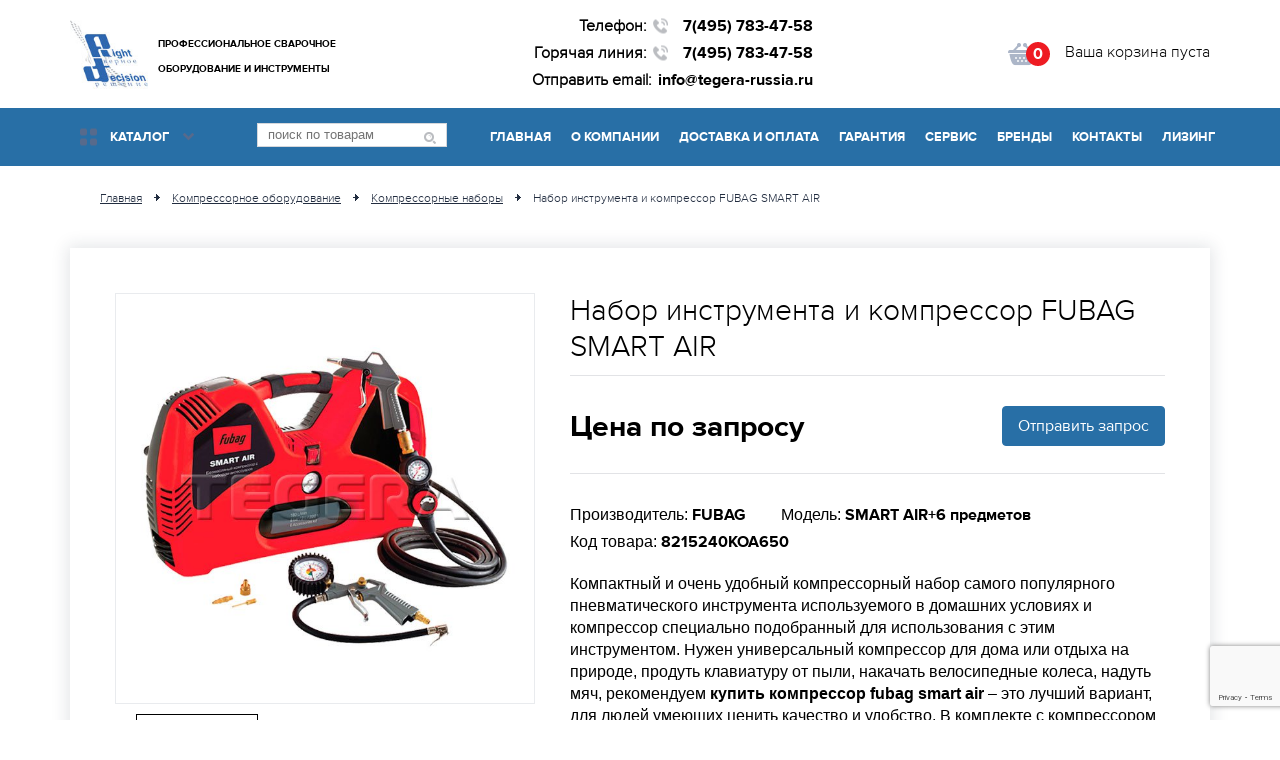

--- FILE ---
content_type: text/html; charset=utf-8
request_url: https://tegera-russia.ru/shop/kompressory/kompessorniy-nabory/fubag-smart-air/
body_size: 15095
content:
<!DOCTYPE html><html lang="ru"><head><meta charset="UTF-8"/><meta http-equiv="X-UA-Compatible" content="IE=edge"><meta name="viewport" content="width=device-width, initial-scale=1, maximum-scale=1"><title>Набор инструмента и компрессор FUBAG SMART AIR</title><meta name="keywords" content="Набор инструмента и компрессор FUBAG SMART AIR"/><meta name="description" content="Набор инструмента и компрессор FUBAG SMART AIR"/><link rel="shortcut icon" href="/media/favicon/%D1%81%D1%82%D0%B0%D1%80%D1%8B%D0%B9_LOGO_RD_-_Favicon_1.ico"/><link href="/static/css/app.c1b99ff0565d.css" rel="stylesheet" type="text/css" /><script src="/static/js/countdown.b1bf774f737a.js"></script><script src='https://www.google.com/recaptcha/api.js?render=6LcTXLoUAAAAAGJ7tIbswMbtKfJNXSJnzmWPFqUh'></script><script>
    grecaptcha.ready(function() {
        
            grecaptcha.execute('6LcTXLoUAAAAAGJ7tIbswMbtKfJNXSJnzmWPFqUh', {action: 'generic'}).then(function(token) {
    document.querySelectorAll('input.django-recaptcha-hidden-field').forEach(function (value) {
        value.value = token;
    });
    return token;
})
        
    });
</script></head><body><script type="text/javascript">
    window.dataLayer = [];
</script><!-- BEGIN WRAPPER --><div class="wrapper"><!-- BEGIN CONTENT --><div class="content"><!-- BEGIN MAIN-HEADER --><header class="main-header"><div class="main-header__top"><div class="container"><div class="company-info-wrap"><div class="company-info"><div class="company-info__logo"><a href="/" class="logo__link"><img src="/static/images/logo.5dee43e087db.jpg"
                                                                    class="logo__pic"
                                                                    alt="РД - профессиональное сварочного оборудование"
                                                                    style="height: 78px;"
                                                                    title="Магазин сварочного оборудования"></a></div><div class="company-info__desc"><font size="1px">
Профессиональное сварочное<br>оборудование и инструменты
</font></div></div></div><div class="company-contacts"><div class="company-contacts-wrap" itemscope itemtype="http://schema.org/Organization"><meta itemprop="name" content="Тегера"><div itemprop="address" itemscope itemtype="http://schema.org/PostalAddress"
                                 style="display: none"><meta itemprop="addressLocality" content="Мытищи"><meta itemprop="streetAddress" content="ул. Воронина, строение 16"></div><div class="call-row"><span class="call-title">Телефон:</span><a href="tel:74957834758" class="call__num"
                                   itemprop="telephone">7(495) 783-47-58</a></div><div class="call-row call-row-2"><span class="call-title">Горячая линия:</span><a href="tel:74957834758" class="call__num" itemprop="telephone">
                                    7(495) 783-47-58
                                    
                                </a></div><div class="call-row call-row-2"><span class="call-title">Отправить email:</span><a class="site-email" href="mailto:info@tegera-russia.ru" itemprop="email" style="position: relative; display: inline-block; margin: 0;">info@tegera-russia.ru</a></div></div></div><div class="shopping-cart"><a id="shoppingCart" class="cart" :class="{'cart-empty': !cart.price }"
                           href="/cart/" data-cart="{&#34;items&#34;: 0, &#34;price&#34;: 0, &#34;products&#34;: 0}" v-cloak><i class="cart__img"></i><span class="cart__label">
                                {cart.items}
                            </span><p class="cart__full-order"><span v-if="cart.price"><span class="full-order__price">{totalPrice}</span>&nbsp;руб.
                                </span><span v-else>Ваша корзина пуста</span></p></a></div></div></div></header><!-- END MAIN-HEADER --><!-- BEGIN NAVIGATION --><div class="navigation head-nav"><div class="container"><nav class="main-nav"><div class="catalog__wrap"><input type="checkbox" id="catalog" class="catalog__input"><label for="catalog" class="catalog__btn"><span class="catalog__btn-inner">Каталог</span></label><ul class="catalog__list"><li class="catalog__item"><a href="/shop/svarochnoe/"
                                               class="catalog__link catalog__link_title">Сварочное оборудование</a><ul class="catalog__item-list"><li class="list__item"><a href="/shop/svarochnoe/poluavtomaty/"
                                                               class="catalog__link">Сварочные полуавтоматы</a></li><li class="list__item"><a href="/shop/svarochnoe/argon/"
                                                               class="catalog__link">Сварочные аппараты TIG</a></li><li class="list__item"><a href="/shop/svarochnoe/mma/"
                                                               class="catalog__link">Сварочные аппараты ММА</a></li><li class="list__item"><a href="/shop/svarochnoe/kontaktnaja/"
                                                               class="catalog__link">Оборудование для контактной сварки</a></li><li class="list__item"><a href="/shop/svarochnoe/oborudovanie-dlya-lazernoj-svarki-i-rezki/"
                                                               class="catalog__link">Оборудование для лазерной сварки, резки и зачистки</a></li><li class="list__item"><a href="/shop/svarochnoe/svarochprinadl/"
                                                               class="catalog__link">Материалы для сварочных работ</a><ul class="catalog__item-list"><li class="list__item"><a href="/shop/svarochnoe/svarochprinadl/konsolielektrodkontaknoicvarki/"
                                                               class="catalog__link">Консоли и электроды для контактной сварки </a></li><li class="list__item"><a href="/shop/svarochnoe/svarochprinadl/torchesmigmag/"
                                                               class="catalog__link">Горелки для полуавтомата</a></li><li class="list__item"><a href="/shop/svarochnoe/svarochprinadl/rashodka-tig/"
                                                               class="catalog__link">Расходные материалы для TIG</a></li><li class="list__item"><a href="/shop/svarochnoe/svarochprinadl/torchestig/"
                                                               class="catalog__link">Сварочные горелки TIG</a></li><li class="list__item"><a href="/shop/svarochnoe/svarochprinadl/kabelconekt/"
                                                               class="catalog__link">Кабельные соединители</a></li><li class="list__item"><a href="/shop/svarochnoe/svarochprinadl/zagimoobratnogoprovoda/"
                                                               class="catalog__link">Зажим обратного провода</a></li><li class="list__item"><a href="/shop/svarochnoe/svarochprinadl/kabelsvarochnai/"
                                                               class="catalog__link">Кабель сварочный </a></li><li class="list__item"><a href="/shop/svarochnoe/svarochprinadl/elektrododergateli/"
                                                               class="catalog__link">Электрододержатели</a></li><li class="list__item"><a href="/shop/svarochnoe/svarochprinadl/opciidlakontaknoicvarki/"
                                                               class="catalog__link">Опции для контактной сварки</a></li><li class="list__item"><a href="/shop/svarochnoe/svarochprinadl/transportnietelegki/"
                                                               class="catalog__link">Транспортные тележки</a></li><li class="list__item"><a href="/shop/svarochnoe/svarochprinadl/promegutochniepaketi/"
                                                               class="catalog__link">Промежуточные пакеты шлангов</a></li><li class="list__item"><a href="/shop/svarochnoe/svarochprinadl/rolikidlamechanisma/"
                                                               class="catalog__link">Ролики для механизмов подачи проволоки</a></li><li class="list__item"><a href="/shop/svarochnoe/svarochprinadl/elcrrs/"
                                                               class="catalog__link">Электроды для ручной сварки</a></li><li class="list__item"><a href="/shop/svarochnoe/svarochprinadl/kojkrbfsvapp/"
                                                               class="catalog__link">Короба кожухи для сварочных аппаратов</a></li><li class="list__item"><a href="/shop/svarochnoe/svarochprinadl/pdudlyaapparatov/"
                                                               class="catalog__link">ПДУ для аппаратов</a></li><li class="list__item"><a href="/shop/svarochnoe/svarochprinadl/trshfsvrc/"
                                                               class="catalog__link">Расходники для MIG-MAG сварки</a></li><li class="list__item"><a href="/shop/svarochnoe/svarochprinadl/naborydlysvarki/"
                                                               class="catalog__link">Наборы для сварки</a></li><li class="list__item"><a href="/shop/svarochnoe/svarochprinadl/svarhimsredstva/"
                                                               class="catalog__link">Химические средства</a></li><li class="list__item"><a href="/shop/svarochnoe/svarochprinadl/volframovye-ehlektrody/"
                                                               class="catalog__link">Вольфрамовые электроды</a></li></ul></li><li class="list__item"><a href="/shop/svarochnoe/moduliohlagdenia/"
                                                               class="catalog__link">Модули охлаждения для сварочных аппаратов</a></li><li class="list__item"><a href="/shop/svarochnoe/obrfrzt4kiwlfelctr/"
                                                               class="catalog__link">Оборудование для заточки вольфрамовых и контактных электродов</a></li><li class="list__item"><a href="/shop/svarochnoe/podmeh/"
                                                               class="catalog__link">Устройства подачи проволоки</a></li><li class="list__item"><a href="/shop/svarochnoe/obrfrza4istki/"
                                                               class="catalog__link">Оборудование для зачистки сварных швов</a></li><li class="list__item"><a href="/shop/svarochnoe/avtonomnysvarstancy/"
                                                               class="catalog__link">Автономные сварочные агрегаты</a><ul class="catalog__item-list"><li class="list__item"><a href="/shop/svarochnoe/avtonomnysvarstancy/deselsvarochniyagregat/"
                                                               class="catalog__link">Дизельные сварочные агрегаты</a></li><li class="list__item"><a href="/shop/svarochnoe/avtonomnysvarstancy/benzinsvarochniyagregat/"
                                                               class="catalog__link">Бензиновые сварочные агрегаты</a></li></ul></li><li class="list__item"><a href="/shop/svarochnoe/aksessuary-dlya-svarki/"
                                                               class="catalog__link">Аксессуары для сварки</a></li><li class="list__item"><a href="/shop/svarochnoe/oborudovanie-dlya-mehanizacii-svarki/"
                                                               class="catalog__link">Оборудование для механизации сварки</a></li></ul></li><li class="catalog__item"><a href="/shop/rezka/"
                                               class="catalog__link catalog__link_title">Оборудование для резки металла</a><ul class="catalog__item-list"><li class="list__item"><a href="/shop/rezka/gazorezatelnoe/"
                                                               class="catalog__link">Газорезательное оборудование </a></li><li class="list__item"><a href="/shop/rezka/plazma/"
                                                               class="catalog__link">Аппараты для плазменной резки</a></li><li class="list__item"><a href="/shop/rezka/prinadlegnosti/"
                                                               class="catalog__link">Принадлежности и расходники</a><ul class="catalog__item-list"><li class="list__item"><a href="/shop/rezka/prinadlegnosti/plazmennyerezaki/"
                                                               class="catalog__link">Горелки для плазменной резки (PLASMA)</a></li><li class="list__item"><a href="/shop/rezka/prinadlegnosti/komplektdlyaplasmorezov/"
                                                               class="catalog__link">Комплектующие к плазмотронам</a></li></ul></li><li class="list__item"><a href="/shop/rezka/rezaki-propanovye/"
                                                               class="catalog__link">Резаки пропановые</a></li><li class="list__item"><a href="/shop/rezka/gorelki-acetilenovye/"
                                                               class="catalog__link">Резаки ацетиленовые</a></li><li class="list__item"><a href="/shop/rezka/kombinirovannye-rezaki/"
                                                               class="catalog__link">Комбинированные резаки</a></li><li class="list__item"><a href="/shop/rezka/rychajnie-nojnicy/"
                                                               class="catalog__link">Рычажные ножницы</a></li></ul></li><li class="catalog__item"><a href="/shop/kompressory/"
                                               class="catalog__link catalog__link_title">Компрессорное оборудование</a><ul class="catalog__item-list"><li class="list__item"><a href="/shop/kompressory/vintovye/"
                                                               class="catalog__link">Винтовые компрессоры</a></li><li class="list__item"><a href="/shop/kompressory/porshnevye/"
                                                               class="catalog__link">Поршневые компрессоры</a></li><li class="list__item"><a href="/shop/kompressory/peredvizhnye/"
                                                               class="catalog__link">Индустриальные передвижные компрессоры</a><ul class="catalog__item-list"><li class="list__item"><a href="/shop/kompressory/peredvizhnye/benzinovye-peredvijnie-compressory/"
                                                               class="catalog__link">Бензиновые компрессоры</a></li><li class="list__item"><a href="/shop/kompressory/peredvizhnye/dyzelnye-peredvejnye-compressory/"
                                                               class="catalog__link">Дизельные компрессоры</a></li></ul></li><li class="list__item"><a href="/shop/kompressory/pnevmoinstrument/"
                                                               class="catalog__link">Пневмоинструмент</a><ul class="catalog__item-list"><li class="list__item"><a href="/shop/kompressory/pnevmoinstrument/nabory/"
                                                               class="catalog__link">Наборы инструмента</a></li><li class="list__item"><a href="/shop/kompressory/pnevmoinstrument/kraskoraspyl/"
                                                               class="catalog__link">Краскораспылители</a></li><li class="list__item"><a href="/shop/kompressory/pnevmoinstrument/prof-pnevmo/"
                                                               class="catalog__link">Профессиональный пневмоинструмент</a></li><li class="list__item"><a href="/shop/kompressory/pnevmoinstrument/poluprof-pnevmo/"
                                                               class="catalog__link">Полупрофессиональный пневмоинструмент</a></li><li class="list__item"><a href="/shop/kompressory/pnevmoinstrument/pnevmopistolety/"
                                                               class="catalog__link">Пневмопистолеты</a></li><li class="list__item"><a href="/shop/kompressory/pnevmoinstrument/skoby-gvozdy/"
                                                               class="catalog__link">Скобы и гвозди</a></li><li class="list__item"><a href="/shop/kompressory/pnevmoinstrument/aerografy/"
                                                               class="catalog__link">Аэрографы</a></li><li class="list__item"><a href="/shop/kompressory/pnevmoinstrument/gaykoverty-01/"
                                                               class="catalog__link">Пневмогайковерты</a></li><li class="list__item"><a href="/shop/kompressory/pnevmoinstrument/pnevmodrely-catalog/"
                                                               class="catalog__link">Пневмодрели</a></li><li class="list__item"><a href="/shop/kompressory/pnevmoinstrument/pnevmovintoverty/"
                                                               class="catalog__link">Пневмовинтоверты</a></li></ul></li><li class="list__item"><a href="/shop/kompressory/osushiteli/"
                                                               class="catalog__link">Системы подготовки сжатого воздуха</a><ul class="catalog__item-list"><li class="list__item"><a href="/shop/kompressory/osushiteli/resiveri/"
                                                               class="catalog__link">Ресиверы</a></li><li class="list__item"><a href="/shop/kompressory/osushiteli/osushitely-dry-refryjerator-tip/"
                                                               class="catalog__link">Осушители рефрижераторного типа</a></li><li class="list__item"><a href="/shop/kompressory/osushiteli/adsrbcasuh/"
                                                               class="catalog__link">Адсорбционные осушители</a></li><li class="list__item"><a href="/shop/kompressory/osushiteli/magistralnye-filtry/"
                                                               class="catalog__link">Магистральные фильтры</a></li><li class="list__item"><a href="/shop/kompressory/osushiteli/separatoryc/"
                                                               class="catalog__link">Циклонные сепараторы</a></li></ul></li><li class="list__item"><a href="/shop/kompressory/kompessorniy-nabory/"
                                                               class="catalog__link">Компрессорные наборы</a></li><li class="list__item"><a href="/shop/kompressory/kompressory-aksessuary/"
                                                               class="catalog__link">Аксессуары, разъемы, переходники</a></li></ul></li><li class="catalog__item"><a href="/shop/tokarnye-stanki/"
                                               class="catalog__link catalog__link_title">Токарные станки</a><ul class="catalog__item-list"><li class="list__item"><a href="/shop/tokarnye-stanki/tokarno-vintoreznye-stanki/"
                                                               class="catalog__link">Токарно-винторезные станки</a></li><li class="list__item"><a href="/shop/tokarnye-stanki/bytovye-tokarnye-stanki/"
                                                               class="catalog__link">Бытовые токарные станки</a></li></ul></li><li class="catalog__item"><a href="/shop/rdctr/"
                                               class="catalog__link catalog__link_title">Газовые редукторы</a><ul class="catalog__item-list"><li class="list__item"><a href="/shop/rdctr/argon-2/"
                                                               class="catalog__link">Аргоновые</a></li><li class="list__item"><a href="/shop/rdctr/azotnierdc/"
                                                               class="catalog__link">Азотные</a></li><li class="list__item"><a href="/shop/rdctr/reduktorpropanoviy/"
                                                               class="catalog__link">Пропановые</a></li><li class="list__item"><a href="/shop/rdctr/acetilenovie/"
                                                               class="catalog__link">Ацетиленовые</a></li><li class="list__item"><a href="/shop/rdctr/r-kislorod/"
                                                               class="catalog__link">Кислородные</a></li><li class="list__item"><a href="/shop/rdctr/r-uglekislotnie/"
                                                               class="catalog__link">Углекислотные</a></li><li class="list__item"><a href="/shop/rdctr/r-geliy/"
                                                               class="catalog__link">Гелиевые</a></li><li class="list__item"><a href="/shop/rdctr/universal/"
                                                               class="catalog__link">Универсальные</a></li><li class="list__item"><a href="/shop/rdctr/vodorodnue/"
                                                               class="catalog__link">Водородные</a></li></ul></li><li class="catalog__item"><a href="/shop/generatory/"
                                               class="catalog__link catalog__link_title">Электрогенераторы</a><ul class="catalog__item-list"><li class="list__item"><a href="/shop/generatory/benzinovye/"
                                                               class="catalog__link">Бензогенераторы</a></li><li class="list__item"><a href="/shop/generatory/dizelnye/"
                                                               class="catalog__link">Дизельные генераторы</a></li><li class="list__item"><a href="/shop/generatory/svarochnye/"
                                                               class="catalog__link">Сварочные станции</a></li><li class="list__item"><a href="/shop/generatory/puo/"
                                                               class="catalog__link">Панели управления и опции</a></li><li class="list__item"><a href="/shop/generatory/kompekt-for-generator/"
                                                               class="catalog__link">Комплектующие для генераторов</a></li></ul></li><li class="catalog__item"><a href="/shop/electroinstrument/"
                                               class="catalog__link catalog__link_title">Электроинструмент</a><ul class="catalog__item-list"><li class="list__item"><a href="/shop/electroinstrument/shlifmasine/"
                                                               class="catalog__link">Шлифмашины</a></li><li class="list__item"><a href="/shop/electroinstrument/pilyfrezery-001/"
                                                               class="catalog__link">Пилы фрезеры </a></li><li class="list__item"><a href="/shop/electroinstrument/eludraz/"
                                                               class="catalog__link">Удлинители и разветвители</a></li><li class="list__item"><a href="/shop/electroinstrument/electro-drely/"
                                                               class="catalog__link">Дрели</a></li><li class="list__item"><a href="/shop/electroinstrument/akkumulyatornie-pily/"
                                                               class="catalog__link">Аккумуляторные пилы</a></li><li class="list__item"><a href="/shop/electroinstrument/trimmers-electric/"
                                                               class="catalog__link">Триммеры электрические</a></li></ul></li><li class="catalog__item"><a href="/shop/benzo-instrument/"
                                               class="catalog__link catalog__link_title">Бензоинструмент</a><ul class="catalog__item-list"><li class="list__item"><a href="/shop/benzo-instrument/universal-benzopily/"
                                                               class="catalog__link">Универсальные бензопилы</a></li><li class="list__item"><a href="/shop/benzo-instrument/benzopily/"
                                                               class="catalog__link">Бензопилы</a></li><li class="list__item"><a href="/shop/benzo-instrument/professional-benzopily/"
                                                               class="catalog__link">Профессиональные бензопилы</a></li><li class="list__item"><a href="/shop/benzo-instrument/trimmers/"
                                                               class="catalog__link">Бензиновые триммеры</a></li><li class="list__item"><a href="/shop/benzo-instrument/kustorezy/"
                                                               class="catalog__link">Травокосилки-кусторезы</a></li><li class="list__item"><a href="/shop/benzo-instrument/vysotorezy/"
                                                               class="catalog__link">Высоторезы</a></li></ul></li><li class="catalog__item"><a href="/shop/pushki/"
                                               class="catalog__link catalog__link_title">Тепловое оборудование</a><ul class="catalog__item-list"><li class="list__item"><a href="/shop/pushki/konvekory/"
                                                               class="catalog__link">Электрические конвекторы</a></li><li class="list__item"><a href="/shop/pushki/gazovye/"
                                                               class="catalog__link">Газовые тепловые пушки</a></li><li class="list__item"><a href="/shop/pushki/dizel/"
                                                               class="catalog__link">Дизельные тепловые пушки</a></li><li class="list__item"><a href="/shop/pushki/jelektricheskie/"
                                                               class="catalog__link">Электрические тепловые пушки</a></li><li class="list__item"><a href="/shop/pushki/prinadlegnostigenvozduha/"
                                                               class="catalog__link">Принадлежности</a></li><li class="list__item"><a href="/shop/pushki/radiatory/"
                                                               class="catalog__link">Радиаторы</a></li></ul></li><li class="catalog__item"><a href="/shop/motopompy/"
                                               class="catalog__link catalog__link_title">Мотопомпы </a><ul class="catalog__item-list"><li class="list__item"><a href="/shop/motopompy/two-stroke-pumps-for-clean-water/"
                                                               class="catalog__link">Двухтактные мотопомпы</a></li><li class="list__item"><a href="/shop/motopompy/petrol-pumps-semitrash/"
                                                               class="catalog__link">Для слабозагрязненной воды</a></li><li class="list__item"><a href="/shop/motopompy/petrol-pumps-for-clean-water/"
                                                               class="catalog__link">Для чистой воды</a></li><li class="list__item"><a href="/shop/motopompy/petrol-pumps-to-heavily-polluted-water/"
                                                               class="catalog__link">Для загрязнённой воды</a></li><li class="list__item"><a href="/shop/motopompy/fire-high-pressure-petrol-pumps/"
                                                               class="catalog__link">Высоконапорные (пожарные)</a></li></ul></li><li class="catalog__item"><a href="/shop/puskstar/"
                                               class="catalog__link catalog__link_title">Пуско-зарядные устройства</a></li><li class="catalog__item"><a href="/shop/kmnr3obr/"
                                               class="catalog__link catalog__link_title">Камнерезное оборудование</a></li><li class="catalog__item"><a href="/shop/specodezhda/"
                                               class="catalog__link catalog__link_title">Спецодежда</a><ul class="catalog__item-list"><li class="list__item"><a href="/shop/specodezhda/obuv/"
                                                               class="catalog__link">Обувь</a><ul class="catalog__item-list"><li class="list__item"><a href="/shop/specodezhda/obuv/professionalnaja/"
                                                               class="catalog__link">Профессиональная</a></li><li class="list__item"><a href="/shop/specodezhda/obuv/zashhitnaja/"
                                                               class="catalog__link">Защитная</a></li></ul></li><li class="list__item"><a href="/shop/specodezhda/odejda-dlya-svarki/"
                                                               class="catalog__link">Одежда для сварки</a></li><li class="list__item"><a href="/shop/specodezhda/perchatki/"
                                                               class="catalog__link">Перчатки</a><ul class="catalog__item-list"><li class="list__item"><a href="/shop/specodezhda/perchatki/tegera-svarochnie/"
                                                               class="catalog__link">Сварочные и жаропрочные</a></li><li class="list__item"><a href="/shop/specodezhda/perchatki/microthan-macrothan/"
                                                               class="catalog__link">Кожа microthan &amp; macrothan</a></li><li class="list__item"><a href="/shop/specodezhda/perchatki/winter/"
                                                               class="catalog__link">Зимние перчатки</a></li><li class="list__item"><a href="/shop/specodezhda/perchatki/tekstilynie/"
                                                               class="catalog__link">Текстильные перчатки</a></li><li class="list__item"><a href="/shop/specodezhda/perchatki/sintetic/"
                                                               class="catalog__link">Синтетические перчатки</a></li><li class="list__item"><a href="/shop/specodezhda/perchatki/zapyastye/"
                                                               class="catalog__link">Перчатки поддерживающие запястье</a></li><li class="list__item"><a href="/shop/specodezhda/perchatki/antivibracionnie/"
                                                               class="catalog__link">Антивибрационные и ударопоглощающие перчатки</a></li><li class="list__item"><a href="/shop/specodezhda/perchatki/zashitaotporezov/"
                                                               class="catalog__link">Защита от порезов</a></li><li class="list__item"><a href="/shop/specodezhda/perchatki/laco/"
                                                               class="catalog__link">Перчатки для лакокрасочных работ</a></li><li class="list__item"><a href="/shop/specodezhda/perchatki/odnorazovie/"
                                                               class="catalog__link">Одноразовые перчатки</a></li><li class="list__item"><a href="/shop/specodezhda/perchatki/tegerahome/"
                                                               class="catalog__link">Перчатки для дома и сада</a></li><li class="list__item"><a href="/shop/specodezhda/perchatki/antostatic/"
                                                               class="catalog__link">Антистатические перчатки</a></li><li class="list__item"><a href="/shop/specodezhda/perchatki/perchatki-dlya-himicheskoj-zashchity/"
                                                               class="catalog__link">Перчатки для химической защиты</a></li><li class="list__item"><a href="/shop/specodezhda/perchatki/kogania/"
                                                               class="catalog__link">Кожаные без хрома  </a></li></ul></li><li class="list__item"><a href="/shop/specodezhda/aksesuary/"
                                                               class="catalog__link">Аксессуары</a></li><li class="list__item"><a href="/shop/specodezhda/maskesvarschyka/"
                                                               class="catalog__link">Маски и щитки сварщика</a></li><li class="list__item"><a href="/shop/specodezhda/motoehkipirovka/"
                                                               class="catalog__link">Мотоэкипировка</a></li></ul></li><li class="catalog__item"><a href="/shop/benzotechnyka/"
                                               class="catalog__link catalog__link_title">Бензотехника</a><ul class="catalog__item-list"><li class="list__item"><a href="/shop/benzotechnyka/snegouborscheky/"
                                                               class="catalog__link">Снегоуборщики</a></li><li class="list__item"><a href="/shop/benzotechnyka/benzinovye-gazonokosilki/"
                                                               class="catalog__link">Бензиновые газонокосилки</a></li></ul></li><li class="catalog__item"><a href="/shop/stabilizator-napryajeniya/"
                                               class="catalog__link catalog__link_title">Стабилизаторы напряжения</a><ul class="catalog__item-list"><li class="list__item"><a href="/shop/stabilizator-napryajeniya/electromehanicheskye-stabilizatory/"
                                                               class="catalog__link">Электромеханические стабилизаторы</a></li><li class="list__item"><a href="/shop/stabilizator-napryajeniya/releynye-stabilizatory/"
                                                               class="catalog__link">Релейные стабилизаторы</a></li><li class="list__item"><a href="/shop/stabilizator-napryajeniya/invertornye-stabilizatory/"
                                                               class="catalog__link">Инверторные стабилизаторы</a></li><li class="list__item"><a href="/shop/stabilizator-napryajeniya/tiristornye-stabilizatory/"
                                                               class="catalog__link">Тиристорные стабилизаторы</a></li></ul></li><li class="catalog__item"><a href="/shop/stanki-dlya-raboty-s-listovym-metallom/"
                                               class="catalog__link catalog__link_title">Станки для работы с листовым металлом</a><ul class="catalog__item-list"><li class="list__item"><a href="/shop/stanki-dlya-raboty-s-listovym-metallom/listogiby/"
                                                               class="catalog__link">Листогибы</a><ul class="catalog__item-list"><li class="list__item"><a href="/shop/stanki-dlya-raboty-s-listovym-metallom/listogiby/ruchniye-listogiby/"
                                                               class="catalog__link">Ручные листогибы</a></li></ul></li></ul></li><li class="catalog__item"><a href="/shop/stroitelnoe-oborudovanie/"
                                               class="catalog__link catalog__link_title">Строительное оборудование</a><ul class="catalog__item-list"><li class="list__item"><a href="/shop/stroitelnoe-oborudovanie/vibroplity/"
                                                               class="catalog__link">Виброплиты</a></li></ul></li></ul></div><form action="/search/" class="form-search"><input type="text" name="q" value="" class="form__input"
                               placeholder="поиск по товарам"><button class="form__btn" type="submit"><i class="icon icon-search"></i></button></form><div class="main-menu"><div id="touch-menu" class="mobile-menu"><div id="sandwich"><div class="sw-topper"></div><div class="sw-bottom"></div><div class="sw-footer"></div></div></div><ul class="main-nav__list"><li class="main-nav__item link-main"><a href="/" class="main-nav__link">Главная</a></li><li class="main-nav__item link-about"><a href="/o-kompanii/" class="main-nav__link">О компании</a></li><li class="main-nav__item"><a href="/dostavka-i-oplata/" class="main-nav__link">Доставка и оплата</a></li><li class="main-nav__item"><a href="/garantiya/" class="main-nav__link">Гарантия</a></li><li class="main-nav__item"><a href="/servis/" class="main-nav__link">Сервис</a></li><li class="main-nav__item"><a href="/brands/" class="main-nav__link">Бренды</a></li><li class="main-nav__item"><a href="/kontakty/" class="main-nav__link">Контакты</a></li><li class="main-nav__item"><a href="/lizing/" class="main-nav__link">Лизинг</a></li></ul></div></nav></div></div><!-- END NAVIGATION --><!-- BEGIN BANNER BLOCK --><!-- BEGIN BANNER BLOCK --><!-- <div class="banner-block"><div class="container banner-block__content"><div class="banner-block__position"><div class="banner banner_big banner_mixers"><div class="banner__info"><p class="banner__title">Бетономешалки</p><p class="banner__text">Самый сезон стройки <br><span class="banner__text_bold">скидки 15%</span></p></div><a href="#" class="banner__btn btn btn_red">Выбрать в каталоге</a></div></div><div class="banner-block__position"><div class="banner banner_big banner_snow-machines"><div class="banner__info"><p class="banner__title">Снегоуборочные машины</p><p class="banner__text">Скоро зима <br><span class="banner__text_bold">и много снега</span></p></div><a href="#" class="banner__btn btn btn_red">Выбрать в каталоге</a></div></div></div></div> --><!-- END BANNER BLOCK --><!-- END BANNER BLOCK --><!-- BEGIN PAGINATION --><div class="breadcrumbs"><div class="container pagination__content"><div class="pagination__way"><ul class="way__steps" itemscope itemtype="http://schema.org/BreadcrumbList"><li class="way__step" itemscope itemprop="itemListElement" itemtype="http://schema.org/ListItem"><a href="/" class="way__link" itemprop="item"><span itemprop="name">Главная</span><meta itemprop="position" content="1"></a></li><li class="way__step way__step-separator"><i class="icon icon-step-next"></i></li><li class="way__step" itemscope itemprop="itemListElement" itemtype="http://schema.org/ListItem"><a href="/shop/kompressory/" class="way__link" itemprop="item"><span itemprop="name">Компрессорное оборудование</span><meta itemprop="position" content="2"></a></li><li class="way__step way__step-separator"><i class="icon icon-step-next"></i></li><li class="way__step" itemscope itemprop="itemListElement" itemtype="http://schema.org/ListItem"><a href="/shop/kompressory/kompessorniy-nabory/" class="way__link" itemprop="item"><span itemprop="name">Компрессорные наборы</span><meta itemprop="position" content="3"></a></li><li class="way__step way__step-separator"><i class="icon icon-step-next"></i></li><li class="way__step" itemscope itemprop="itemListElement" itemtype="http://schema.org/ListItem"><a href="/shop/kompressory/kompessorniy-nabory/fubag-smart-air/" class="way__link way__link_active" itemprop="item"><span itemprop="name">Набор инструмента и компрессор FUBAG SMART AIR</span><meta itemprop="position" content="4"></a></li></ul></div></div></div><!-- END PAGINATION --><div itemscope
		 itemtype="http://schema.org/Product"><!-- BEGIN PRODUCT --><div class="product"><meta itemprop="category"
				  content="Компрессорные наборы"><div class="container"><div class="product__content"><div class="product__col"><div class="product__left"><div class="product__slider"><div class="js-product-slider-for product__slider-for"><a href="/media/products/2018/08/24/fubag-smart-airt_00_bfjcGQz.jpg" class="product__slider-for-item glightbox"><img src="/media/products/2018/08/24/fubag-smart-airt_00_bfjcGQz.jpg"
											 itemprop="image"
											 alt="Набор инструмента и компрессор FUBAG SMART AIR"
											 title="Набор инструмента и компрессор FUBAG SMART AIR"></a></div><div class="js-product-slider-nav product__slider-nav"><div class="product__slider-nav-item"><img src="/media/products/2018/08/24/fubag-smart-airt_00_bfjcGQz.jpg"
											 itemprop="image"
											 alt="Набор инструмента и компрессор FUBAG SMART AIR"></div></div></div></div><div class="product__desc"><div class="product__head"><h1 class="product__title"
									itemprop="name">
									Набор инструмента и компрессор FUBAG SMART AIR
								</h1><div class="product__tech-info"
									 style="justify-content: space-between; flex-wrap: wrap;"><div class="product__price"><span class="product__price-value"
												itemprop="price"
												content="0.0">
												
													Цена по запросу
												
											</span></div><div><div class="good__btn-block"><button class="cp good__btn good__btn-block-btn btn btn_blue fast-buy"
														data-title="Запрос на цену"
														data-text="Заполните контактные
																	данные наш менеджер
																	свяжется с Вами и
																	предоставит
																	необходимую
																	информацию"
														data-btntext="Отправить"
														data-cart-add="/cart/2107/"
														data-cart-qty="1"
														data-cart-unitprice="0.0"
														data-event="addfastlead">
													Отправить запрос
												</button></div></div></div><div class="product__tech-info"
									 style="flex-wrap: wrap;"><p class="product__manufacturer">Производитель: <span
											class="product__model_bold">FUBAG</span></p><p class="product__model">Модель: <span
											class="product__model_bold">SMART AIR+6 предметов</span></p><p>Код товара: <span class="product__model_bold">8215240KOA650</span></p></div></div>

							

							Компактный и очень удобный компрессорный набор самого популярного пневматического инструмента используемого в домашних условиях и компрессор специально подобранный для использования с этим инструментом. Нужен универсальный компрессор для дома или отдыха на природе, продуть клавиатуру от пыли, накачать велосипедные колеса, надуть мяч, рекомендуем <strong>купить компрессор fubag smart air</strong> – это лучший вариант, для людей умеющих ценить качество и удобство. В комплекте с компрессором SMART AIR поставляются аксессуары пистолет для продувки, шланг длинной три метра с регулировкой давления, пистолет с манометром для накачки шин, три насадки для накачки: игла для мячей, игла-елочка и насадка для колес. Конструкция компрессора напоминает кейс - это очень удобно для перемещения, а хранить такой компрессор гораздо проще, чем открытые габаритные компрессоры. Все аксессуары, которые входят в комплект компрессора, также размещены в корпусе, это простое и очень практичное использование имеющегося в запасе пространства. Компрессор FUBAG SMART AIR имеет производительность – 180 л/мин, максимальное сжатие воздуха 8 бар, даже есть встроенный ресивер на 2 литра, такой запас мощности позволяет работать с большинством бытовых инструментов, которые используются в гаражном и домашнем хозяйстве.

							<ul class="notes"><li class="notes__item notes__item_guarantee"><span class="notes__title">Расширенная гарантия 3&nbsp;года</span><span class="notes__text">Гарантия от&nbsp;производителя от 12&nbsp;месяцев</span></li><li class="notes__item notes__item_delivery-city"><span class="notes__title">Доставка по&nbsp;МСК</span><span class="notes__text">по&nbsp;Москве бесплатная от&nbsp;10&nbsp;000р</span></li><li class="notes__item notes__item_pickup"><span class="notes__title">Самовывоз</span><span class="notes__text">по&nbsp;адресу: ул. Воронина, строение&nbsp;16, офис 101</span></li><li class="notes__item notes__item_best-price"><span class="notes__title">Гарантия лучшей цены</span><span class="notes__text">Выгодные скидки и акции!</span></li><li class="notes__item notes__item_delivery-country"><span class="notes__title">Доставка по&nbsp;России</span><span class="notes__text">Транспортной компанией. Цену доставки уточняйте у&nbsp;менеджера</span></li></ul></div></div><!-- BEGIN PRODUCT DESCRIPTION --><div class="product-desc__tabs tabs"><input type="radio"
							   name="tabs"
							   id="tab-nav-1"
							   checked><label for="tab-nav-1"
							   class="tabs__label"><span class="tabs-nav">Описание</span></label><input type="radio"
								   name="tabs"
								   id="tab-nav-2"><label for="tab-nav-2"
								   class="tabs__label"><span class="tabs-nav">Характеристики</span></label><input type="radio"
							   name="tabs"
							   id="tab-nav-3"
								><label for="tab-nav-3"
							   class="tabs__label"><span class="tabs-nav">Доставка и оплата</span></label><div class="tabs__content"><div class="tabs__inner"
								 itemprop="description"><h2>Описание компрессора с набором пневмоинструмента FUBAG SMART AIR</h2><p>Комплект поставки</p><ul><li>Компрессор SMART AIR;</li><li>Паспорт;</li><li>Продувочный пистолет;</li><li>Пистолет с манометром для накачки шин;</li><li>Шланг 3 метра с регулировкой давления;</li><li>Три сменные насадки:</li><ul><li>Игла для накачки мячей</li><li>Игла-ёлочка</li><li>Насадка для накачки шин</li></ul></ul><table border="0" align="center"><caption>Технические характеристики</caption><tbody><tr style="background-color: #ff7f50;"><td>Модель</td><td>SMART AIR</td></tr><tr><td>Номинальное напряжение, В</td><td>220х1</td></tr><tr style="background-color: #ff7f50;"><td>Частота, Гц</td><td>50</td></tr><tr><td>Ресивер, литр</td><td>2</td></tr><tr style="background-color: #ff7f50;"><td>Давление, бар</td><td>8</td></tr><tr><td>Производительность, л/мин</td><td>180</td></tr><tr style="background-color: #ff7f50;"><td>Мощность, Вт</td><td>1100</td></tr><tr><td>Ток, А</td><td>5</td></tr><tr style="background-color: #ff7f50;"><td>Обороты, об/мин</td><td>3400</td></tr><tr><td>Периодичность включения</td><td>S3-15</td></tr><tr style="background-color: #ff7f50;"><td>Масса, кг</td><td>9</td></tr><tr><td>Габариты ДхШхВ, мм</td><td>555х150х345</td></tr></tbody></table></div><div class="tabs__inner"><div class="main-char"><p class="main-char__title">
											Основные характеристики
										</p><p class="main-char__item"><span class="main-char__item_name">Питание (B)</span><span class="main-char__item_value">220</span></p><p class="main-char__item"><span class="main-char__item_name">Масляный или безмасляный</span><span class="main-char__item_value">безмасляный</span></p><p class="main-char__item"><span class="main-char__item_name">С ресивером или без ресивера</span><span class="main-char__item_value">с ресивером</span></p></div></div><div class="tabs__inner"><div class="ship-payment-wrapper"><h3 class="text-center" style="font-family: 'ProximaNovaLight', sans-serif; font-size: 1.875rem; line-height: 1.2;">Условия доставки</h3><br/><div class="div-opisanie-tovara" style="padding: 3px; margin: 3px; ">
 Доставка в регионы РФ осуществляется по желанию клиента - курьерской службой или через наиболее популярные транспортно-экспедиционные компании, при этом осуществляется бесплатная доставка до терминала ТК в Москве.</div><h3 class="product__subtitle">Доставка по Москве и Области с центрального склада:</h3><div class="div-opisanie-tovara" style="padding: 3px; margin: 3px; "><ul><li>Бесплатная доставка - при сумме заказа более 10 000 руб.</li><li>При сумме заказа менее 10 000 рублей - стоимость доставки в пределах МКАД 350 рублей</li><li>Стоимость доставки за пределами МКАД составляет 30 рублей за 1 км.</li></ul>
		Наш магазин производит доставку по Москве и Московской области собственной курьерской службой, доставка заказов осуществляется пн-пт с 9-00 до 18-00 (кроме сб-вс и праздничных дней). Удобное время и день доставки вы сможете указать при оформлении заказа.
</div><h3 class="product__subtitle">Самовывоз</h3><ul><li>Забрать товар самовывозом Вы можете с понедельника по пятницу с 9-00 до 19-00, по адресу: г. Мытищи, ул. Воронина, строение 16, офис 101.</li><li>Под заказ товар самовывозом Вы можете забрать с понедельника по пятницу с 10-00 до 18-00, по адресу: г. Москва, ул. Гиляровского, 51.</li></ul><h3 class="product__subtitle">Постоянным оптовым покупателям</h3><ul><li>Предоставляем отсрочку платежей</li><li>Готовы держать на складе 2-3 месячный объем постоянно потребляемых позиций</li><li>Предоставляем дополнительные скидки</li><li>Проводим стимулирующие промо-акции</li><li>Предоставляем промо-материалы</li></ul><h3 class="product__subtitle">Работаем с юридическими лицами и частными покупателями</h3><ul><li>По безналичному расчёту</li><li>За наличный расчёт</li></ul><h4 class="product__subtitle">Документы необходимые для заключения договора присылайте на почту:</h4><ul><li>info@tegera-russia.ru</li></ul><h2 class="product__subtitle">
	Начало эксплуатации техники</h2><div class="div-opisanie-tovara" style="padding: 3px; margin: 3px; ">
	Уважаемые клиенты! Обращаем Ваше внимание на тот факт, что в соответствии с п.3 Постановления Правительства РФ от 27.09.2007 N 612 "Об утверждении Правил продажи товаров дистанционным способом" при приобретении технически сложных товаров, к которым относятся мотоциклы, мотороллеры, снегоходы и др. транспортные средства, оборудованные двигателями внутреннего сгорания (электродвигателями), которые по техническим требованиям не могут быть пущены в эксплуатацию без участия соответствующих специалистов, при подключении, наладке и пуске в эксплуатацию необходимо использование квалифицированных специалистов.&nbsp;</div></div></div></div></div><!-- END PRODUCT DESCRIPTION --></div></div></div><!-- END PRODUCT --></div><div class="container"><div class="product__content product__cert"><img src="/media/certs/2024/06/04/fubaf2024_003.jpg" alt="FUBAG"></div></div><!-- BEGIN advantage --><div class="advantage"><div class="container"><ul class="advantage__list"><li class="advantage__item"><div class="advantage__pic"><img src="/media/storage/advantage-1.png" alt=""></div>
				Безопасная покупка
			</li><li class="advantage__item"><div class="advantage__pic"><img src="/media/storage/advantage-2.png" alt=""></div>
				Гарантия защиты данных
			</li><li class="advantage__item"><div class="advantage__pic"><img src="/media/storage/advantage-3.png" alt=""></div>
				Гарантия низкой цены
			</li><li class="advantage__item"><div class="advantage__pic"><img src="/media/storage/advantage-4.png" alt=""></div>
				Официальный дистрибьютер
			</li><li class="advantage__item"><div class="advantage__pic"><img src="/media/storage/advantage-5.png" alt=""></div>
				Сертификат качества
			</li><li class="advantage__item"><div class="advantage__pic"><img src="/media/storage/advantage-6.png" alt=""></div>
				Нам доверяют
			</li></ul></div></div><!-- END advantage --><script type="text/javascript">
        (function (window) {

            window.dataLayer.push({
                "ecommerce": {
                    "detail": {
                        "products": [
                            {"price": 0.0, "variant": "SMART AIR+6 предметов", "id": "8215240KOA650", "name": "Набор инструмента и компрессор FUBAG SMART AIR"}
                        ]
                    }
                }
            });

        })(window);
	</script><!-- BEGIN COMPANY --><div class="company clearfix"><div class="container company__content" style="padding-top: 30px; padding-bottom: 0"><h2 class="section-title">ТЕГЕРА поставщик оборудования:</h2><p class="section-title_text">Для сварки, резки и обработки металла</p><div class="company__reasons" style="margin-bottom: 0"><div class="reasons__item"><div class="reasons__wrap-img"><img src="/media/storage/images17/garantia-001.png" alt="" class="reasons__img"></div><div class="reasons__desc"><p class="reasons__heading">Гарантия от производителя</p><p class="reasons__text">12 месяцев и более</p><p class="reasons__heading">Расширенная гарантия</p><p class="reasons__text">Увеличивайте гарантийный срок, пользуясь нашим сервисным центром</p></div></div><div class="reasons__item"><div class="reasons__wrap-img"><img src="/media/storage/images17/klass-002.png" alt="" class="reasons__img"></div><div class="reasons__desc"><p class="reasons__heading">Официальный представитель европейских и российских брендов</p><p class="reasons__text">Отличное качество оборудования проверенное временем</p></div></div><div class="reasons__item"><div class="reasons__wrap-img"><img src="/media/storage/images17/nadejno.png" alt="" class="reasons__img"></div><div class="reasons__desc"><p class="reasons__heading">У нас выгодные цены и акции</p><p class="reasons__text">Каждый день мы проводим акции на оборудование и скидки на продукцию</p></div></div></div></div><!--<div class="cetificate__inner" style="margin: 40px 0;"><a href="/static/images/certif_resanta.7f9067240a2b.jpg" class="cetificate__wrap-img"><img src="/static/images/certif_resanta.7f9067240a2b.jpg" alt="" class="cetificate__img"></a><a href="/static/images/certif_vihr.e54115d69c82.jpg" class="cetificate__wrap-img"><img src="/static/images/certif_vihr.e54115d69c82.jpg" alt="" class="cetificate__img"></a><a href="/static/images/certif_huter.01410e545b8f.jpg" class="cetificate__wrap-img"><img src="/static/images/certif_huter.01410e545b8f.jpg" alt="" class="cetificate__img"></a></div>--></div><!-- END COMPANY --><!-- BEGIN SUBSCRIPTION --><div class="subscription"><div class="subscription__content container"><p class="subscription__text">
                    Будьте в курсе новинок и акций <span class="subscription__text_bold">подпишитесь на новости</span></p><form action="/orders/request/" class="subscription__form form-subs js-subscription-form"><div style="display: none"><input type='hidden' name='csrfmiddlewaretoken' value='K5IGRZZhXCKaOs2vFH19ttCjUi3KVy5u031a9ZuH7M5KTaNvMl9YAD0rjlhUNi5b' /><input type="hidden" class="django-recaptcha-hidden-field" name="g-recaptcha-response"><input type="hidden" name="form" value="Форма 'Подписаться на новости'"></div><input type="text" name="email" class="form__input" placeholder="введите ваш email" required><button class="form__btn" type="submit"><i class="icon icon-arrow-send"></i></button></form></div></div><!-- END SUBSCRIPTION --></div><!-- END CONTENT --><!-- BEGIN MAIN-FOOTER --><footer class="main-footer"><div class="container main-footer__content"><div class="main-footer__top"><div class="company-info"><div class="company-info__logo"><a href="/" class="logo__link"><img src="/static/images/tegera-logo4.f0cf6a3f2465.png" class="logo__pic" alt="Официальный магазин оборудования Тегера" style="width: 110px;"></a></div><p class="company-info__desc">
                        Профессиональное оборудование<br>
                        и инструменты
                    </p></div><div class="company-contacts"><p class="company-contacts__address"><span class="company-contacts__address-text">г. Москва, ул. Гиляровского, д. 51</span></p><div class="company-contacts__call"><div style="margin-bottom: 10px"><a href="tel:74957834758" class="call__num">7(495) 783-47-58</a><a href="tel:74957834758" class="call__num">7(495) 783-47-58</a></div><a href="#callback" rel="nofollow" class="call__btn btn js-popup-btn"
                           data-form="Заказ обратного звонка в подвале" data-event="callb2" style="margin-bottom: 10px">Закажите
                            звонок</a></div></div><ul class="main-nav__list"><li class="main-nav__item link-main"><a href="/" class="main-nav__link">Главная</a></li><li class="main-nav__item link-about"><a href="/o-kompanii/" class="main-nav__link">О компании</a></li><li class="main-nav__item"><a href="/dostavka-i-oplata/" class="main-nav__link">Доставка и оплата</a></li><li class="main-nav__item"><a href="/garantiya/" class="main-nav__link">Гарантия</a></li><li class="main-nav__item"><a href="/servis/" class="main-nav__link">Сервис</a></li><li class="main-nav__item"><a href="/brands/" class="main-nav__link">Бренды</a></li><li class="main-nav__item"><a href="/kontakty/" class="main-nav__link">Контакты</a></li><li class="main-nav__item"><a href="/lizing/" class="main-nav__link">Лизинг</a></li></ul></div><div class="main-footer__bottom"><ul class="main-footer__second-nav"><li class="second-nav__item row-info"><span class="second-nav__item-title">Информация</span><ul class="second-nav__list"><li class="second-nav__list-item"><a href="/" class="second-nav__link">Главная</a></li><li class="second-nav__list-item"><a href="/o-kompanii/" class="second-nav__link">О компании</a></li><li class="second-nav__list-item"><a href="/garantiya/" class="second-nav__link">Гарантия</a></li><li class="second-nav__list-item"><a href="/dostavka-i-oplata/" class="second-nav__link">Доставка и оплата</a></li><li class="second-nav__list-item"><a href="/brands/" class="second-nav__link">Бренды</a></li><li class="second-nav__list-item"><a href="/kontakty/" class="second-nav__link">Контакты</a></li><li class="second-nav__list-item"><a href="/articles/" class="second-nav__link">Статьи</a></li></ul></li><li class="second-nav__item row-catalog"><span class="second-nav__item-title">Каталог</span><ul class="second-nav__list"><li class="second-nav__list-item"><a href="/shop/svarochnoe/" class="second-nav__link">Сварочное оборудование</a></li><li class="second-nav__list-item"><a href="/shop/rezka/" class="second-nav__link">Оборудование для резки металла</a></li><li class="second-nav__list-item"><a href="/shop/kompressory/" class="second-nav__link">Компрессорное оборудование</a></li><li class="second-nav__list-item"><a href="/shop/rdctr/" class="second-nav__link">Газовые редукторы</a></li><li class="second-nav__list-item"><a href="/shop/generatory/" class="second-nav__link">Электрогенераторы</a></li><li class="second-nav__list-item"><a href="/shop/electroinstrument/" class="second-nav__link">Электроинструмент</a></li><li class="second-nav__list-item"><a href="/shop/benzo-instrument/" class="second-nav__link">Бензоинструмент</a></li><li class="second-nav__list-item"><a href="/shop/pushki/" class="second-nav__link">Тепловое оборудование</a></li><li class="second-nav__list-item"><a href="/shop/motopompy/" class="second-nav__link">Мотопомпы</a></li><li class="second-nav__list-item"><a href="/shop/puskstar/" class="second-nav__link">Пуско-зарядные устройства</a></li><li class="second-nav__list-item"><a href="/shop/kmnr3obr/" class="second-nav__link">Камнерезное оборудование</a></li><li class="second-nav__list-item"><a href="/shop/specodezhda/" class="second-nav__link">Спецодежда</a></li><li class="second-nav__list-item"><a href="/shop/benzotechnyka/" class="second-nav__link">Бензотехника</a></li><li class="second-nav__list-item"><a href="/shop/stabilizator-napryajeniya/" class="second-nav__link">Стабилизаторы напряжения</a></li><li class="second-nav__list-item"><a href="/shop/stanki-dlya-raboty-s-listovym-metallom/" class="second-nav__link">Станки для работы с листовым металлом</a></li><li class="second-nav__list-item"><a href="/shop/stroitelnoe-oborudovanie/" class="second-nav__link">Строительное оборудование</a></li></ul></li><li class="second-nav__item row-contacts"><span class="second-nav__item-title">Контакты</span><ul class="second-nav__list"><li class="second-nav__list-item"><a href="https://tegera-russia.ru" class="second-nav__link">tegera-russia.ru</a></li><li class="second-nav__list-item"><a href="tel:74957834758" class="second-nav__link">7(495) 783-47-58</a></li><li class="second-nav__list-item"><a href="mailto:info@tegera-russia.ru" class="second-nav__link">info@tegera-russia.ru</a></li><li class="second-nav__list-item">г. Москва, ул. Гиляровского, д. 51</li></ul></li></ul><div class="main-footer__map" id="map"><span class="second-nav__item-title">tegera-russia.ru</span><ul class="second-nav__list"><li class="second-nav__list-item"> * - Вся представленная на сайте информация, касающаяся технических характеристик, наличия на складе, стоимости товаров, носит информационный характер и ни при каких условиях не является публичной офертой, определяемой положениями Статьи 437(2) Гражданского кодекса РФ.</li></ul></div></div></div></footer><!-- END MAIN-FOOTER --></div><!-- END WRAPPER --><div style="display: none"><form action="/orders/request/" class="form popup-form zoom-anim-dialog js-form" id="callback"><div style="display: none"><input type='hidden' name='csrfmiddlewaretoken' value='K5IGRZZhXCKaOs2vFH19ttCjUi3KVy5u031a9ZuH7M5KTaNvMl9YAD0rjlhUNi5b' /><input type="hidden" class="django-recaptcha-hidden-field" name="g-recaptcha-response"><input type="hidden" name="form"></div><h3 class="form__title">Заказать звонок</h3><div class="form-group"><label for="inpName">Ваше имя:</label><input type="text" name="name" class="form-control" id="inpName" placeholder="Ведите Ваше имя" required></div><div class="form-group"><label for="inpTel">Ваш телефон:</label><input type="tel" name="tel" class="form-control" id="inpTel" placeholder="Ведите Ваш телефон" required></div><div class="align-center"><button onclick="ym(22191295,'reachGoal','ask2call'); return true;" class="btn btn_red">Отправить</button></div></form><a href="#productAdded" class="js-open-add-to-cart" rel="nofollow"></a><div id="productAdded" class="basket-popup white-popup mfp-hide zoom-anim-dialog"><div class="popup-content">Выбранный Вами товар успешно добавлен в корзину</div><div><p><a href="/cart/" class="btn btn_red">Перейти к оформлению</a></p><p><a href="#" class="js-close-popup">Продолжить покупки</a></p></div></div><a href="#thxPopup" class="js-thx-link js-popup" rel="nofollow"></a><div id="thxPopup" class="white-popup mfp-hide zoom-anim-dialog"><div class="popup-content"><h3>Спасибо за обращение!</h3><p>Вскоре с Вами свяжется наш менеджер.</p></div></div><a href="#errPopup" class="js-error-link js-popup" rel="nofollow"></a><div id="errPopup" class="white-popup mfp-hide zoom-anim-dialog"><div class="popup-content"><h3>Ошибка!</h3><p>Заявка не была отправлена, пожалуйста, обновите страницу и попробуйте еще раз или свяжитесь с нами другим
                способом.</p></div></div><div id="subscriptionThxPopup" class="white-popup mfp-hide zoom-anim-dialog"><div class="popup-content"><h3>Спасибо за обращение!</h3><p>Ваша подписка оформлена.</p></div></div><div id="select-location" class="js-city-popup white-popup mfp-hide zoom-anim-dialog select-location-popup"><form class="location-form" action="/delivery/select-city/"><div class="popup-content">Скажите, из какого Вы города?</div><div class="select-wrapper"><select name="city" data-url="/delivery/city/" class="js-city-autocomplete"
                        data-placeholder="Москва"></select></div><div class="text-center"><button class="btn btn-success">Выбрать</button></div></form></div></div><div id="cartPopup" v-cloak><modal css-class="cart-popup" v-if="showModal" @close="showModal=false"><h3 class="title" slot="header">Товар добавлен в корзину</h3><div slot="body" class=""><div class="row"><div class="col-sm-7"><div class="clearfix"><div class="thumbnail pull-left"
                             style="max-width: 130px; max-height: 130px; margin-right: 15px; margin-bottom: 15px;"><img :src="product.image" style="max-height: 124px"></div><p><a :href="product.url" class="prod-title">{product.title}</a></p><div class="prod-price">Цена: {formatPrice(cart.unit_price || product.price)} руб.</div><br></div><p @click.prevent="showModal=false" class="btn btn-gray continue-shopping">Продолжить покупки</p></div><div class="col-sm-5"><div class="well text-center"><p>В корзине: {items_str} </p><p>на сумму {formatPrice(cart.price)} р. </p><br><p><a href="/cart/" class="btn btn_blue" style="width: 200px">Перейти в корзину</a></p><p><button class="btn btn_blue" style="width: 200px; margin-top: 8px;" @click.prevent="fastBuy">Купить в 1 клик
                            </button></p></div></div></div><div class="row" v-if="related.length"><div class="col-sm-12 y-overflow"><h5 class="related-prod-title">Сопутствующие товары</h5><table class="table"><tbody><tr v-for="prod in related"><td class="rel-image-col" style="width: 1%"><img :src="prod.image" style="height: 54px;"></td><td><p><a :href="prod.url" class="prod-title">{prod.title}</a></p><p class="prod-price">Цена: {formatPrice(prod.price)} р.</p><div class="rel-add-to-cart"><div class="product__basket btn btn_white" v-if="prod.canAdd"
                                         @click.prevent="addToCart(prod)">В корзину
                                    </div><div class="" v-else><i class="fa fa-check"></i> В корзине</div></div></td><td class="rel-add-to-cart-col"><div class="product__basket btn btn_white" v-if="prod.canAdd"
                                     @click.prevent="addToCart(prod)">В корзину
                                </div><div class="" v-else><i class="fa fa-check"></i> В корзине</div></td></tr></tbody></table></div></div></div></modal><modal css-class="fast-buy-popup" v-if="fastBuyModal" @close="fastBuyModal=false"><h3 v-if="!modalTitle" class="title orderType" slot="header">Купить в 1 клик</h3><h3 v-if="modalTitle" class="title orderType" slot="header">{modalTitle}</h3><div slot="body" class=""><div v-if="!modalText"><p>Оставьте свои контактные данные,</p><p>наш менеджер свяжется с Вами
                <p><p>и уточнит все детали заказа.
                <p><br></div><div v-if="modalText">{modalText}</div><form @submit.prevent="sendFastOrder"><div class="form-group" :class="{'has-error': errors.name }"><label for="fastBuyName">Имя</label><input type="text" class="form-control" id="fastBuyName" placeholder="Ваше имя"
                           v-model="order.name"></div><div class="form-group" :class="{'has-error': errors.tel }"><label for="fastBuyTel">Телефон</label><input type="tel" class="form-control" id="fastBuyTel" placeholder="+7 ХХХ ХХХ ХХ ХХ"
                           v-model="order.tel"></div><div class="form-group"><p class="help-block">
                        Отправляя данную форму Вы подтверждаете свое согласие с
                        <a href="/policy/" target="_blank">политикой конфиденциальности</a></p></div><div v-if="!modalBtntext" class="text-center" style="margin-bottom: 10px"><button onclick="ym(22191295,'reachGoal','lead'); return true;" type="submit" class="btn btn-success" style="width: 100%; text-transform: uppercase">
                        Купить
                    </button></div><div v-if="modalBtntext" class="text-center" style="margin-bottom: 10px"><button v-if="modalBtntext" type="submit" class="btn btn-success" style="width: 100%; text-transform: uppercase">
                        {modalBtntext}
                    </button></div></form></div></modal><modal css-class="thx-popup" v-if="thxModal" @close="thxModal=false"><h3 class="title" slot="header">Ваш заказ отправлен</h3><div slot="body" class=""><div><p>Спасибо за Ваш заказ!</p><p>Вскоре наш менеджер свяжется с Вами.
                <p><br></div></div></modal></div><script type="text/x-template" id="modal-template"><transition name="modal"><div :class="[cssClass, 'modal-mask']"><div class="modal-wrapper"><div class="modal-container"><button type="button" class="close" @click="$emit('close')">&times;</button><div class="modal-header clearfix"><slot name="header"></slot></div><div class="modal-body clearfix"><slot name="body"></slot></div></div></div></div></transition></script><script type="text/javascript" src="/static/js/app.d83fecd39f82.js" charset="utf-8"></script><script src="/static/js/share.7f0c10a00248.js"></script><script type="text/javascript">
var __cs = __cs || [];
__cs.push(["setCsAccount", "l4CwrWGvsV8MRqagYx9f5vzS_mSOQ5qa"]);
</script><script>window.yaCounter = 'yaCounter22191295';</script><img src="/stats/products/986ba3d56cfd4227adeda2184a9e3f1e/image" alt=""><script>window.reCAPTCHA3Key = '6LcTXLoUAAAAAGJ7tIbswMbtKfJNXSJnzmWPFqUh';</script></body></html>

--- FILE ---
content_type: text/html; charset=utf-8
request_url: https://www.google.com/recaptcha/api2/anchor?ar=1&k=6LcTXLoUAAAAAGJ7tIbswMbtKfJNXSJnzmWPFqUh&co=aHR0cHM6Ly90ZWdlcmEtcnVzc2lhLnJ1OjQ0Mw..&hl=en&v=PoyoqOPhxBO7pBk68S4YbpHZ&size=invisible&anchor-ms=20000&execute-ms=30000&cb=17p05pmyxfaf
body_size: 48589
content:
<!DOCTYPE HTML><html dir="ltr" lang="en"><head><meta http-equiv="Content-Type" content="text/html; charset=UTF-8">
<meta http-equiv="X-UA-Compatible" content="IE=edge">
<title>reCAPTCHA</title>
<style type="text/css">
/* cyrillic-ext */
@font-face {
  font-family: 'Roboto';
  font-style: normal;
  font-weight: 400;
  font-stretch: 100%;
  src: url(//fonts.gstatic.com/s/roboto/v48/KFO7CnqEu92Fr1ME7kSn66aGLdTylUAMa3GUBHMdazTgWw.woff2) format('woff2');
  unicode-range: U+0460-052F, U+1C80-1C8A, U+20B4, U+2DE0-2DFF, U+A640-A69F, U+FE2E-FE2F;
}
/* cyrillic */
@font-face {
  font-family: 'Roboto';
  font-style: normal;
  font-weight: 400;
  font-stretch: 100%;
  src: url(//fonts.gstatic.com/s/roboto/v48/KFO7CnqEu92Fr1ME7kSn66aGLdTylUAMa3iUBHMdazTgWw.woff2) format('woff2');
  unicode-range: U+0301, U+0400-045F, U+0490-0491, U+04B0-04B1, U+2116;
}
/* greek-ext */
@font-face {
  font-family: 'Roboto';
  font-style: normal;
  font-weight: 400;
  font-stretch: 100%;
  src: url(//fonts.gstatic.com/s/roboto/v48/KFO7CnqEu92Fr1ME7kSn66aGLdTylUAMa3CUBHMdazTgWw.woff2) format('woff2');
  unicode-range: U+1F00-1FFF;
}
/* greek */
@font-face {
  font-family: 'Roboto';
  font-style: normal;
  font-weight: 400;
  font-stretch: 100%;
  src: url(//fonts.gstatic.com/s/roboto/v48/KFO7CnqEu92Fr1ME7kSn66aGLdTylUAMa3-UBHMdazTgWw.woff2) format('woff2');
  unicode-range: U+0370-0377, U+037A-037F, U+0384-038A, U+038C, U+038E-03A1, U+03A3-03FF;
}
/* math */
@font-face {
  font-family: 'Roboto';
  font-style: normal;
  font-weight: 400;
  font-stretch: 100%;
  src: url(//fonts.gstatic.com/s/roboto/v48/KFO7CnqEu92Fr1ME7kSn66aGLdTylUAMawCUBHMdazTgWw.woff2) format('woff2');
  unicode-range: U+0302-0303, U+0305, U+0307-0308, U+0310, U+0312, U+0315, U+031A, U+0326-0327, U+032C, U+032F-0330, U+0332-0333, U+0338, U+033A, U+0346, U+034D, U+0391-03A1, U+03A3-03A9, U+03B1-03C9, U+03D1, U+03D5-03D6, U+03F0-03F1, U+03F4-03F5, U+2016-2017, U+2034-2038, U+203C, U+2040, U+2043, U+2047, U+2050, U+2057, U+205F, U+2070-2071, U+2074-208E, U+2090-209C, U+20D0-20DC, U+20E1, U+20E5-20EF, U+2100-2112, U+2114-2115, U+2117-2121, U+2123-214F, U+2190, U+2192, U+2194-21AE, U+21B0-21E5, U+21F1-21F2, U+21F4-2211, U+2213-2214, U+2216-22FF, U+2308-230B, U+2310, U+2319, U+231C-2321, U+2336-237A, U+237C, U+2395, U+239B-23B7, U+23D0, U+23DC-23E1, U+2474-2475, U+25AF, U+25B3, U+25B7, U+25BD, U+25C1, U+25CA, U+25CC, U+25FB, U+266D-266F, U+27C0-27FF, U+2900-2AFF, U+2B0E-2B11, U+2B30-2B4C, U+2BFE, U+3030, U+FF5B, U+FF5D, U+1D400-1D7FF, U+1EE00-1EEFF;
}
/* symbols */
@font-face {
  font-family: 'Roboto';
  font-style: normal;
  font-weight: 400;
  font-stretch: 100%;
  src: url(//fonts.gstatic.com/s/roboto/v48/KFO7CnqEu92Fr1ME7kSn66aGLdTylUAMaxKUBHMdazTgWw.woff2) format('woff2');
  unicode-range: U+0001-000C, U+000E-001F, U+007F-009F, U+20DD-20E0, U+20E2-20E4, U+2150-218F, U+2190, U+2192, U+2194-2199, U+21AF, U+21E6-21F0, U+21F3, U+2218-2219, U+2299, U+22C4-22C6, U+2300-243F, U+2440-244A, U+2460-24FF, U+25A0-27BF, U+2800-28FF, U+2921-2922, U+2981, U+29BF, U+29EB, U+2B00-2BFF, U+4DC0-4DFF, U+FFF9-FFFB, U+10140-1018E, U+10190-1019C, U+101A0, U+101D0-101FD, U+102E0-102FB, U+10E60-10E7E, U+1D2C0-1D2D3, U+1D2E0-1D37F, U+1F000-1F0FF, U+1F100-1F1AD, U+1F1E6-1F1FF, U+1F30D-1F30F, U+1F315, U+1F31C, U+1F31E, U+1F320-1F32C, U+1F336, U+1F378, U+1F37D, U+1F382, U+1F393-1F39F, U+1F3A7-1F3A8, U+1F3AC-1F3AF, U+1F3C2, U+1F3C4-1F3C6, U+1F3CA-1F3CE, U+1F3D4-1F3E0, U+1F3ED, U+1F3F1-1F3F3, U+1F3F5-1F3F7, U+1F408, U+1F415, U+1F41F, U+1F426, U+1F43F, U+1F441-1F442, U+1F444, U+1F446-1F449, U+1F44C-1F44E, U+1F453, U+1F46A, U+1F47D, U+1F4A3, U+1F4B0, U+1F4B3, U+1F4B9, U+1F4BB, U+1F4BF, U+1F4C8-1F4CB, U+1F4D6, U+1F4DA, U+1F4DF, U+1F4E3-1F4E6, U+1F4EA-1F4ED, U+1F4F7, U+1F4F9-1F4FB, U+1F4FD-1F4FE, U+1F503, U+1F507-1F50B, U+1F50D, U+1F512-1F513, U+1F53E-1F54A, U+1F54F-1F5FA, U+1F610, U+1F650-1F67F, U+1F687, U+1F68D, U+1F691, U+1F694, U+1F698, U+1F6AD, U+1F6B2, U+1F6B9-1F6BA, U+1F6BC, U+1F6C6-1F6CF, U+1F6D3-1F6D7, U+1F6E0-1F6EA, U+1F6F0-1F6F3, U+1F6F7-1F6FC, U+1F700-1F7FF, U+1F800-1F80B, U+1F810-1F847, U+1F850-1F859, U+1F860-1F887, U+1F890-1F8AD, U+1F8B0-1F8BB, U+1F8C0-1F8C1, U+1F900-1F90B, U+1F93B, U+1F946, U+1F984, U+1F996, U+1F9E9, U+1FA00-1FA6F, U+1FA70-1FA7C, U+1FA80-1FA89, U+1FA8F-1FAC6, U+1FACE-1FADC, U+1FADF-1FAE9, U+1FAF0-1FAF8, U+1FB00-1FBFF;
}
/* vietnamese */
@font-face {
  font-family: 'Roboto';
  font-style: normal;
  font-weight: 400;
  font-stretch: 100%;
  src: url(//fonts.gstatic.com/s/roboto/v48/KFO7CnqEu92Fr1ME7kSn66aGLdTylUAMa3OUBHMdazTgWw.woff2) format('woff2');
  unicode-range: U+0102-0103, U+0110-0111, U+0128-0129, U+0168-0169, U+01A0-01A1, U+01AF-01B0, U+0300-0301, U+0303-0304, U+0308-0309, U+0323, U+0329, U+1EA0-1EF9, U+20AB;
}
/* latin-ext */
@font-face {
  font-family: 'Roboto';
  font-style: normal;
  font-weight: 400;
  font-stretch: 100%;
  src: url(//fonts.gstatic.com/s/roboto/v48/KFO7CnqEu92Fr1ME7kSn66aGLdTylUAMa3KUBHMdazTgWw.woff2) format('woff2');
  unicode-range: U+0100-02BA, U+02BD-02C5, U+02C7-02CC, U+02CE-02D7, U+02DD-02FF, U+0304, U+0308, U+0329, U+1D00-1DBF, U+1E00-1E9F, U+1EF2-1EFF, U+2020, U+20A0-20AB, U+20AD-20C0, U+2113, U+2C60-2C7F, U+A720-A7FF;
}
/* latin */
@font-face {
  font-family: 'Roboto';
  font-style: normal;
  font-weight: 400;
  font-stretch: 100%;
  src: url(//fonts.gstatic.com/s/roboto/v48/KFO7CnqEu92Fr1ME7kSn66aGLdTylUAMa3yUBHMdazQ.woff2) format('woff2');
  unicode-range: U+0000-00FF, U+0131, U+0152-0153, U+02BB-02BC, U+02C6, U+02DA, U+02DC, U+0304, U+0308, U+0329, U+2000-206F, U+20AC, U+2122, U+2191, U+2193, U+2212, U+2215, U+FEFF, U+FFFD;
}
/* cyrillic-ext */
@font-face {
  font-family: 'Roboto';
  font-style: normal;
  font-weight: 500;
  font-stretch: 100%;
  src: url(//fonts.gstatic.com/s/roboto/v48/KFO7CnqEu92Fr1ME7kSn66aGLdTylUAMa3GUBHMdazTgWw.woff2) format('woff2');
  unicode-range: U+0460-052F, U+1C80-1C8A, U+20B4, U+2DE0-2DFF, U+A640-A69F, U+FE2E-FE2F;
}
/* cyrillic */
@font-face {
  font-family: 'Roboto';
  font-style: normal;
  font-weight: 500;
  font-stretch: 100%;
  src: url(//fonts.gstatic.com/s/roboto/v48/KFO7CnqEu92Fr1ME7kSn66aGLdTylUAMa3iUBHMdazTgWw.woff2) format('woff2');
  unicode-range: U+0301, U+0400-045F, U+0490-0491, U+04B0-04B1, U+2116;
}
/* greek-ext */
@font-face {
  font-family: 'Roboto';
  font-style: normal;
  font-weight: 500;
  font-stretch: 100%;
  src: url(//fonts.gstatic.com/s/roboto/v48/KFO7CnqEu92Fr1ME7kSn66aGLdTylUAMa3CUBHMdazTgWw.woff2) format('woff2');
  unicode-range: U+1F00-1FFF;
}
/* greek */
@font-face {
  font-family: 'Roboto';
  font-style: normal;
  font-weight: 500;
  font-stretch: 100%;
  src: url(//fonts.gstatic.com/s/roboto/v48/KFO7CnqEu92Fr1ME7kSn66aGLdTylUAMa3-UBHMdazTgWw.woff2) format('woff2');
  unicode-range: U+0370-0377, U+037A-037F, U+0384-038A, U+038C, U+038E-03A1, U+03A3-03FF;
}
/* math */
@font-face {
  font-family: 'Roboto';
  font-style: normal;
  font-weight: 500;
  font-stretch: 100%;
  src: url(//fonts.gstatic.com/s/roboto/v48/KFO7CnqEu92Fr1ME7kSn66aGLdTylUAMawCUBHMdazTgWw.woff2) format('woff2');
  unicode-range: U+0302-0303, U+0305, U+0307-0308, U+0310, U+0312, U+0315, U+031A, U+0326-0327, U+032C, U+032F-0330, U+0332-0333, U+0338, U+033A, U+0346, U+034D, U+0391-03A1, U+03A3-03A9, U+03B1-03C9, U+03D1, U+03D5-03D6, U+03F0-03F1, U+03F4-03F5, U+2016-2017, U+2034-2038, U+203C, U+2040, U+2043, U+2047, U+2050, U+2057, U+205F, U+2070-2071, U+2074-208E, U+2090-209C, U+20D0-20DC, U+20E1, U+20E5-20EF, U+2100-2112, U+2114-2115, U+2117-2121, U+2123-214F, U+2190, U+2192, U+2194-21AE, U+21B0-21E5, U+21F1-21F2, U+21F4-2211, U+2213-2214, U+2216-22FF, U+2308-230B, U+2310, U+2319, U+231C-2321, U+2336-237A, U+237C, U+2395, U+239B-23B7, U+23D0, U+23DC-23E1, U+2474-2475, U+25AF, U+25B3, U+25B7, U+25BD, U+25C1, U+25CA, U+25CC, U+25FB, U+266D-266F, U+27C0-27FF, U+2900-2AFF, U+2B0E-2B11, U+2B30-2B4C, U+2BFE, U+3030, U+FF5B, U+FF5D, U+1D400-1D7FF, U+1EE00-1EEFF;
}
/* symbols */
@font-face {
  font-family: 'Roboto';
  font-style: normal;
  font-weight: 500;
  font-stretch: 100%;
  src: url(//fonts.gstatic.com/s/roboto/v48/KFO7CnqEu92Fr1ME7kSn66aGLdTylUAMaxKUBHMdazTgWw.woff2) format('woff2');
  unicode-range: U+0001-000C, U+000E-001F, U+007F-009F, U+20DD-20E0, U+20E2-20E4, U+2150-218F, U+2190, U+2192, U+2194-2199, U+21AF, U+21E6-21F0, U+21F3, U+2218-2219, U+2299, U+22C4-22C6, U+2300-243F, U+2440-244A, U+2460-24FF, U+25A0-27BF, U+2800-28FF, U+2921-2922, U+2981, U+29BF, U+29EB, U+2B00-2BFF, U+4DC0-4DFF, U+FFF9-FFFB, U+10140-1018E, U+10190-1019C, U+101A0, U+101D0-101FD, U+102E0-102FB, U+10E60-10E7E, U+1D2C0-1D2D3, U+1D2E0-1D37F, U+1F000-1F0FF, U+1F100-1F1AD, U+1F1E6-1F1FF, U+1F30D-1F30F, U+1F315, U+1F31C, U+1F31E, U+1F320-1F32C, U+1F336, U+1F378, U+1F37D, U+1F382, U+1F393-1F39F, U+1F3A7-1F3A8, U+1F3AC-1F3AF, U+1F3C2, U+1F3C4-1F3C6, U+1F3CA-1F3CE, U+1F3D4-1F3E0, U+1F3ED, U+1F3F1-1F3F3, U+1F3F5-1F3F7, U+1F408, U+1F415, U+1F41F, U+1F426, U+1F43F, U+1F441-1F442, U+1F444, U+1F446-1F449, U+1F44C-1F44E, U+1F453, U+1F46A, U+1F47D, U+1F4A3, U+1F4B0, U+1F4B3, U+1F4B9, U+1F4BB, U+1F4BF, U+1F4C8-1F4CB, U+1F4D6, U+1F4DA, U+1F4DF, U+1F4E3-1F4E6, U+1F4EA-1F4ED, U+1F4F7, U+1F4F9-1F4FB, U+1F4FD-1F4FE, U+1F503, U+1F507-1F50B, U+1F50D, U+1F512-1F513, U+1F53E-1F54A, U+1F54F-1F5FA, U+1F610, U+1F650-1F67F, U+1F687, U+1F68D, U+1F691, U+1F694, U+1F698, U+1F6AD, U+1F6B2, U+1F6B9-1F6BA, U+1F6BC, U+1F6C6-1F6CF, U+1F6D3-1F6D7, U+1F6E0-1F6EA, U+1F6F0-1F6F3, U+1F6F7-1F6FC, U+1F700-1F7FF, U+1F800-1F80B, U+1F810-1F847, U+1F850-1F859, U+1F860-1F887, U+1F890-1F8AD, U+1F8B0-1F8BB, U+1F8C0-1F8C1, U+1F900-1F90B, U+1F93B, U+1F946, U+1F984, U+1F996, U+1F9E9, U+1FA00-1FA6F, U+1FA70-1FA7C, U+1FA80-1FA89, U+1FA8F-1FAC6, U+1FACE-1FADC, U+1FADF-1FAE9, U+1FAF0-1FAF8, U+1FB00-1FBFF;
}
/* vietnamese */
@font-face {
  font-family: 'Roboto';
  font-style: normal;
  font-weight: 500;
  font-stretch: 100%;
  src: url(//fonts.gstatic.com/s/roboto/v48/KFO7CnqEu92Fr1ME7kSn66aGLdTylUAMa3OUBHMdazTgWw.woff2) format('woff2');
  unicode-range: U+0102-0103, U+0110-0111, U+0128-0129, U+0168-0169, U+01A0-01A1, U+01AF-01B0, U+0300-0301, U+0303-0304, U+0308-0309, U+0323, U+0329, U+1EA0-1EF9, U+20AB;
}
/* latin-ext */
@font-face {
  font-family: 'Roboto';
  font-style: normal;
  font-weight: 500;
  font-stretch: 100%;
  src: url(//fonts.gstatic.com/s/roboto/v48/KFO7CnqEu92Fr1ME7kSn66aGLdTylUAMa3KUBHMdazTgWw.woff2) format('woff2');
  unicode-range: U+0100-02BA, U+02BD-02C5, U+02C7-02CC, U+02CE-02D7, U+02DD-02FF, U+0304, U+0308, U+0329, U+1D00-1DBF, U+1E00-1E9F, U+1EF2-1EFF, U+2020, U+20A0-20AB, U+20AD-20C0, U+2113, U+2C60-2C7F, U+A720-A7FF;
}
/* latin */
@font-face {
  font-family: 'Roboto';
  font-style: normal;
  font-weight: 500;
  font-stretch: 100%;
  src: url(//fonts.gstatic.com/s/roboto/v48/KFO7CnqEu92Fr1ME7kSn66aGLdTylUAMa3yUBHMdazQ.woff2) format('woff2');
  unicode-range: U+0000-00FF, U+0131, U+0152-0153, U+02BB-02BC, U+02C6, U+02DA, U+02DC, U+0304, U+0308, U+0329, U+2000-206F, U+20AC, U+2122, U+2191, U+2193, U+2212, U+2215, U+FEFF, U+FFFD;
}
/* cyrillic-ext */
@font-face {
  font-family: 'Roboto';
  font-style: normal;
  font-weight: 900;
  font-stretch: 100%;
  src: url(//fonts.gstatic.com/s/roboto/v48/KFO7CnqEu92Fr1ME7kSn66aGLdTylUAMa3GUBHMdazTgWw.woff2) format('woff2');
  unicode-range: U+0460-052F, U+1C80-1C8A, U+20B4, U+2DE0-2DFF, U+A640-A69F, U+FE2E-FE2F;
}
/* cyrillic */
@font-face {
  font-family: 'Roboto';
  font-style: normal;
  font-weight: 900;
  font-stretch: 100%;
  src: url(//fonts.gstatic.com/s/roboto/v48/KFO7CnqEu92Fr1ME7kSn66aGLdTylUAMa3iUBHMdazTgWw.woff2) format('woff2');
  unicode-range: U+0301, U+0400-045F, U+0490-0491, U+04B0-04B1, U+2116;
}
/* greek-ext */
@font-face {
  font-family: 'Roboto';
  font-style: normal;
  font-weight: 900;
  font-stretch: 100%;
  src: url(//fonts.gstatic.com/s/roboto/v48/KFO7CnqEu92Fr1ME7kSn66aGLdTylUAMa3CUBHMdazTgWw.woff2) format('woff2');
  unicode-range: U+1F00-1FFF;
}
/* greek */
@font-face {
  font-family: 'Roboto';
  font-style: normal;
  font-weight: 900;
  font-stretch: 100%;
  src: url(//fonts.gstatic.com/s/roboto/v48/KFO7CnqEu92Fr1ME7kSn66aGLdTylUAMa3-UBHMdazTgWw.woff2) format('woff2');
  unicode-range: U+0370-0377, U+037A-037F, U+0384-038A, U+038C, U+038E-03A1, U+03A3-03FF;
}
/* math */
@font-face {
  font-family: 'Roboto';
  font-style: normal;
  font-weight: 900;
  font-stretch: 100%;
  src: url(//fonts.gstatic.com/s/roboto/v48/KFO7CnqEu92Fr1ME7kSn66aGLdTylUAMawCUBHMdazTgWw.woff2) format('woff2');
  unicode-range: U+0302-0303, U+0305, U+0307-0308, U+0310, U+0312, U+0315, U+031A, U+0326-0327, U+032C, U+032F-0330, U+0332-0333, U+0338, U+033A, U+0346, U+034D, U+0391-03A1, U+03A3-03A9, U+03B1-03C9, U+03D1, U+03D5-03D6, U+03F0-03F1, U+03F4-03F5, U+2016-2017, U+2034-2038, U+203C, U+2040, U+2043, U+2047, U+2050, U+2057, U+205F, U+2070-2071, U+2074-208E, U+2090-209C, U+20D0-20DC, U+20E1, U+20E5-20EF, U+2100-2112, U+2114-2115, U+2117-2121, U+2123-214F, U+2190, U+2192, U+2194-21AE, U+21B0-21E5, U+21F1-21F2, U+21F4-2211, U+2213-2214, U+2216-22FF, U+2308-230B, U+2310, U+2319, U+231C-2321, U+2336-237A, U+237C, U+2395, U+239B-23B7, U+23D0, U+23DC-23E1, U+2474-2475, U+25AF, U+25B3, U+25B7, U+25BD, U+25C1, U+25CA, U+25CC, U+25FB, U+266D-266F, U+27C0-27FF, U+2900-2AFF, U+2B0E-2B11, U+2B30-2B4C, U+2BFE, U+3030, U+FF5B, U+FF5D, U+1D400-1D7FF, U+1EE00-1EEFF;
}
/* symbols */
@font-face {
  font-family: 'Roboto';
  font-style: normal;
  font-weight: 900;
  font-stretch: 100%;
  src: url(//fonts.gstatic.com/s/roboto/v48/KFO7CnqEu92Fr1ME7kSn66aGLdTylUAMaxKUBHMdazTgWw.woff2) format('woff2');
  unicode-range: U+0001-000C, U+000E-001F, U+007F-009F, U+20DD-20E0, U+20E2-20E4, U+2150-218F, U+2190, U+2192, U+2194-2199, U+21AF, U+21E6-21F0, U+21F3, U+2218-2219, U+2299, U+22C4-22C6, U+2300-243F, U+2440-244A, U+2460-24FF, U+25A0-27BF, U+2800-28FF, U+2921-2922, U+2981, U+29BF, U+29EB, U+2B00-2BFF, U+4DC0-4DFF, U+FFF9-FFFB, U+10140-1018E, U+10190-1019C, U+101A0, U+101D0-101FD, U+102E0-102FB, U+10E60-10E7E, U+1D2C0-1D2D3, U+1D2E0-1D37F, U+1F000-1F0FF, U+1F100-1F1AD, U+1F1E6-1F1FF, U+1F30D-1F30F, U+1F315, U+1F31C, U+1F31E, U+1F320-1F32C, U+1F336, U+1F378, U+1F37D, U+1F382, U+1F393-1F39F, U+1F3A7-1F3A8, U+1F3AC-1F3AF, U+1F3C2, U+1F3C4-1F3C6, U+1F3CA-1F3CE, U+1F3D4-1F3E0, U+1F3ED, U+1F3F1-1F3F3, U+1F3F5-1F3F7, U+1F408, U+1F415, U+1F41F, U+1F426, U+1F43F, U+1F441-1F442, U+1F444, U+1F446-1F449, U+1F44C-1F44E, U+1F453, U+1F46A, U+1F47D, U+1F4A3, U+1F4B0, U+1F4B3, U+1F4B9, U+1F4BB, U+1F4BF, U+1F4C8-1F4CB, U+1F4D6, U+1F4DA, U+1F4DF, U+1F4E3-1F4E6, U+1F4EA-1F4ED, U+1F4F7, U+1F4F9-1F4FB, U+1F4FD-1F4FE, U+1F503, U+1F507-1F50B, U+1F50D, U+1F512-1F513, U+1F53E-1F54A, U+1F54F-1F5FA, U+1F610, U+1F650-1F67F, U+1F687, U+1F68D, U+1F691, U+1F694, U+1F698, U+1F6AD, U+1F6B2, U+1F6B9-1F6BA, U+1F6BC, U+1F6C6-1F6CF, U+1F6D3-1F6D7, U+1F6E0-1F6EA, U+1F6F0-1F6F3, U+1F6F7-1F6FC, U+1F700-1F7FF, U+1F800-1F80B, U+1F810-1F847, U+1F850-1F859, U+1F860-1F887, U+1F890-1F8AD, U+1F8B0-1F8BB, U+1F8C0-1F8C1, U+1F900-1F90B, U+1F93B, U+1F946, U+1F984, U+1F996, U+1F9E9, U+1FA00-1FA6F, U+1FA70-1FA7C, U+1FA80-1FA89, U+1FA8F-1FAC6, U+1FACE-1FADC, U+1FADF-1FAE9, U+1FAF0-1FAF8, U+1FB00-1FBFF;
}
/* vietnamese */
@font-face {
  font-family: 'Roboto';
  font-style: normal;
  font-weight: 900;
  font-stretch: 100%;
  src: url(//fonts.gstatic.com/s/roboto/v48/KFO7CnqEu92Fr1ME7kSn66aGLdTylUAMa3OUBHMdazTgWw.woff2) format('woff2');
  unicode-range: U+0102-0103, U+0110-0111, U+0128-0129, U+0168-0169, U+01A0-01A1, U+01AF-01B0, U+0300-0301, U+0303-0304, U+0308-0309, U+0323, U+0329, U+1EA0-1EF9, U+20AB;
}
/* latin-ext */
@font-face {
  font-family: 'Roboto';
  font-style: normal;
  font-weight: 900;
  font-stretch: 100%;
  src: url(//fonts.gstatic.com/s/roboto/v48/KFO7CnqEu92Fr1ME7kSn66aGLdTylUAMa3KUBHMdazTgWw.woff2) format('woff2');
  unicode-range: U+0100-02BA, U+02BD-02C5, U+02C7-02CC, U+02CE-02D7, U+02DD-02FF, U+0304, U+0308, U+0329, U+1D00-1DBF, U+1E00-1E9F, U+1EF2-1EFF, U+2020, U+20A0-20AB, U+20AD-20C0, U+2113, U+2C60-2C7F, U+A720-A7FF;
}
/* latin */
@font-face {
  font-family: 'Roboto';
  font-style: normal;
  font-weight: 900;
  font-stretch: 100%;
  src: url(//fonts.gstatic.com/s/roboto/v48/KFO7CnqEu92Fr1ME7kSn66aGLdTylUAMa3yUBHMdazQ.woff2) format('woff2');
  unicode-range: U+0000-00FF, U+0131, U+0152-0153, U+02BB-02BC, U+02C6, U+02DA, U+02DC, U+0304, U+0308, U+0329, U+2000-206F, U+20AC, U+2122, U+2191, U+2193, U+2212, U+2215, U+FEFF, U+FFFD;
}

</style>
<link rel="stylesheet" type="text/css" href="https://www.gstatic.com/recaptcha/releases/PoyoqOPhxBO7pBk68S4YbpHZ/styles__ltr.css">
<script nonce="Qn6T9GCbpp7rb-wH2kWt7Q" type="text/javascript">window['__recaptcha_api'] = 'https://www.google.com/recaptcha/api2/';</script>
<script type="text/javascript" src="https://www.gstatic.com/recaptcha/releases/PoyoqOPhxBO7pBk68S4YbpHZ/recaptcha__en.js" nonce="Qn6T9GCbpp7rb-wH2kWt7Q">
      
    </script></head>
<body><div id="rc-anchor-alert" class="rc-anchor-alert"></div>
<input type="hidden" id="recaptcha-token" value="[base64]">
<script type="text/javascript" nonce="Qn6T9GCbpp7rb-wH2kWt7Q">
      recaptcha.anchor.Main.init("[\x22ainput\x22,[\x22bgdata\x22,\x22\x22,\[base64]/[base64]/[base64]/[base64]/[base64]/UltsKytdPUU6KEU8MjA0OD9SW2wrK109RT4+NnwxOTI6KChFJjY0NTEyKT09NTUyOTYmJk0rMTxjLmxlbmd0aCYmKGMuY2hhckNvZGVBdChNKzEpJjY0NTEyKT09NTYzMjA/[base64]/[base64]/[base64]/[base64]/[base64]/[base64]/[base64]\x22,\[base64]\\u003d\x22,\x22w4lcaFbCtDHCgcO4wrrDoR8fag9gwoRBDsKNw7RtQsOgwql6wr5JX8OXGxVMwqjDpMKEIMOAw4RXaS/Cvx7ChzrCuG8NYyvCtX7DpMOgcVY1w594wpvCu29tSQIRVsKOOSfCgMO2U8OAwpFnfMOGw4ojw5jDqMOVw68zw4INw4M6RcKEw6MRPFrDmhpmwpYyw4zChMOGNRglTMOFGg/DkXzCmC16BTkzwoB3wqPCrhjDrCPDl0R9wq/Ctn3Dk2dAwosFwrvChDfDnMKxw4QnBHALL8KSw6rCjsOWw6bDg8OYwoHCtmwfasOqw59Uw5PDocKOL1Vywp3Do1Atb8K2w6LCt8O8JMOhwqAVAcONAsKLendTw7E8HMO8w6TDixfCqsOFUiQDVhYFw7/CuhBJwqLDlh5IU8KLwpdgRsOrw77DllnDs8OfwrXDumxdNibDpsKWK1HDqUJHKQrDgsOmwoPDscO7wrPCqAjCnMKEJhPCrMKPwpolw7vDpm5iw4UeEcKqfsKjwrzDg8KIZk1Dw5/DhwYaSiJyQMKmw5pDTsOLwrPCiXPDuwt8fcOeBhfCjsONworDpsK7wp3DuUt5URgiYCVnFsKfw4xHTFzDqMKADcKjYSTCgy3ClSTCh8Odw7DCuifDjcKzwqPCoMOqAMOXM8OnHFHCp0I9c8K2w4bDosKywpHDucKvw6F9wq9xw4DDhcKyVsKKwp/Cv2TCusKISmnDg8O0wp4NJg7CgMKOMsO7OsKZw6PCr8KFSgvCr1/CgsKfw5kWwr53w5tAblsrHhlswpTCqzTDqgtfdCpAw4c9YQAFD8O9N0dHw7YkKQoYwqYQdcKBfsKibiXDhkbDlMKTw63Dv0fCocOjAi42E1TCu8Knw77DlMK2XcOHHcO4w7DCp2HDnsKEDGvCnMK8D8OJwo7DgsOdTgLChCXDjUPDuMOSfcOOdsOfV8OqwpclMcODwr/CjcO5YTfCnA4LwrfCnF0bwpJUw5nDo8KAw6IQL8O2wpHDk2bDrm7DucKMMktfQ8Opw5LDuMKyCWV2w7bCk8KdwqhmL8Oww4/Dh0hcw5fDiRc6wojDhyo2wpVXA8K2wro0w5llc8OLe2jChytdd8KQwr7CkcOAw47ClMO1w6VZXC/CjMOowrfCgztBQMOGw6ZfZ8OZw5ZGZMOHw5LDkiB8w41WwrDCiS9IW8OWwr3DpsOCM8KZwrnDhMK6fsONwqrChyFtSXEMcjjCu8O7w4pPLMO0MB1Kw6LDu07Dox7Dhl8ZZ8K+w60DUMK5wp8tw6PDjcOJKWzDrsKYZ2vCnW/Cj8OPNMOqw5LChWAtwpbCj8OQw4fDgsK4wo7CrkEzI8O+PFhFw7DCqMK3woHDvcOWworDiMKJwoUjw7RWVcK8w4nCmAMFfGI4w4EDS8KGwpDCsMKVw6p/[base64]/wo8mwpoYIwXDkMKqS1PCpBPCrE4rUG1aRsOjw7jCgV5PGHvDgsKIS8KMHMOnPBAIZ3wvAFLChkHDiMK0w7zCnMKKwqU8w5PDlzfCjC3CkUbCpcOnw4bCksOgwqUQwq0CDQN9RXh1w77DpG/[base64]/[base64]/w57CvsO+wpvDl2/DssOnwr04BcOmakB/Mx9yw6bDuFPCqcOEYsOGwqMlw7h0w4ZoWFvChm9KDkN2RHjDgwDDrcOWwo0FworCpMOfacKww7ASw5fDm1/[base64]/DkMKHfwR6PVnCnsKZw6rChQ7DhRTCn8K0HhDDgMKSw5PCpgoSVsOGwrMAF3IIXcOIwpHDkTHDhVw/wrF/WsKvZz4XwoXDv8OgSGI1YgnDpsK0MnjCkAzCq8KebcO4Zl8gwox6W8KMwqHCvylxBMOjN8K0A3PCvsO5wo9Ow4jDgFzDhcKFwq0fQi4aw5bDu8K1wqMyw45HIMOLZQtuwozDo8KNJ13DnjXCpkRzUMOSw4Z2OMOOdUx/w7LDkiBlF8KuDMOlw6TDqsO2HcOtwrXDgEXDuMOdMW8EUC47SWXCgzzDsMKPEcKVHsOuY2fDsUEzbAseEsOww5wNw5rDqiYOLlRKD8O7wooeWlkdEic5wo0LwpFyLCdCFMKmw61rwo8KRkNaAnBkDEDDrsOeOUdQw6zDscOwdMKwLmPCnAzCpQhHeT/[base64]/CgMO0eH8jw7cAw77DpcOfIsOmw4nCncKXwpFdwqHDk8Olw5XDrsO8NQsewq5pw4sBBBtzw6NfIsOyPcOTw5lEwrxswojCmsKMwooJLMKZwp/CscKKPEXCrcKobClqw5Z6e2LCpcOVEsOzwobCpcKkw4jCtiYvw57CkMKtwrElw5vCoD7CjcOdwpXCncKEwoE7MwDClmtcdMKxXsKVesKmPsOwTMObw4BdBE/DmcOxesKHYHZvBcKdwrs3w53DscOtwrEiw4/CrsOVwq7DpxBBSTAXUwhQEAPDgsOTw5zCgMOEaigGHT/CkcOcCjdMw4Z5d2ZIw5YMfxtYJsKrw5vCjDZufsOkQMKGZsKWw5EGw7TCpysnw6DDsMOwPMKtNcK1C8OZwr40XTDCg2/CrMKDesOsZg3Dg3F3M3xUw4kow7LDicOkw70mCsKNwpRfw7nCsjBnwrHDojTDgcObESlmwqNpBxpJw7zClH7Dk8KYL8KnUjEwfcORwrnChiXCjcKYasKMwqvCu3HDgVc/JMKjLHTCqcKPwokKw7HDh2HDkw11w7l+QwvDisKeBsOYw7XDhm9+RzNka8K1fsKSBk7Ct8OdN8KIw5EFe8K3wpNdSsKHwoITfGTDvsK8w7fDvMOiw6YGfwBuw5jDhw08E3rDpCt/wqQowrbDvlgnwo8uRHpDw5sGw4nDk8K6woLCniYswrp7DMKwwqYOXMKCwrHCpsKwRcKlw6YyXls8w5bDlMORbijDucKkw618w4fDvgElwr9tf8KQw7LCgMKrK8K+MCvCtydKfXXCoMKBIWrCnkrDl8O1wqXDh8Ksw54JZWXCh0XCmwM8wqU9Z8K/JcKwIVHDt8K+wqIEwo1hemvCjEvCvsKCBhZyGVgnJHPCo8KAwok+w6LCr8KOwppwIjx8LU1LZsKgO8Kfw5t/[base64]/CgsOhH008w43DtsOpw5vCpEDDisKBTH4Swq5QwobDv2/DvMOnw73CncK+wrbDgMKUwpdwdsKMIWhCwpYbT1oxw5EgwpXCocOHw6N1GsK3ccO/[base64]/d0PCr2FLw5DCnsKldlzClFNqTEnDpFzDnMKYIAJlBEnDtVgiw4wUw5/[base64]/DvknCicOOw5vCoyFYe8K1T8O1w4hGUcKvw7kSDsKKwq/Cu15mVBpgNWnDsU98wrAFT2Q8TEE0w50jwp/DuT9MesOzTAvCkjvCjn7CtMKVNMKZw4xndwZcwqQbU3w7aMOACEhvw4zCtiZJwqIwUMKrbnAlC8OewqbDh8OMwpzCncObLMOZw4kNWcKww7nDg8OGwpzDsVgzcjrDsWcKw4LCsX/Ds20xwpQqbcO4w6TDnsKdw4HCocOtVkzDph9iw4HDs8KldsOjwrMRwqnDsm3Cm3zDmALCqAJDFMKCFTXDoS0yw4/DjC9hwrhiwpVtAmvChsKrFcKBF8OcZsOfQ8OUTsOMDnNaCMKKCMOlT1QTw77CjAnDlW/DgiXDlhPDoX47w7MmBsKPE2Mvw4LDuBZzV1/CvB1vwo3DlGHCkcOow6zChhw+w5DCoRlJwpDCr8OywrHCssKmLjbCu8KpMgwWwoYkwp9mwqTDkFvCly/DnHR7WcK/w54ScsKNwrM1d0fDoMOmIgVkBMKKw5fDuC3CrTI1MCoow4HCiMKOPMOZwpliw5B6wqY+wqR7K8KEwrPDvsONHXzDp8OfwoDDgMOEaFzCtsOXwpfCtFLDinbDo8O4GDslQsK0w65qw4/Din/DocODAcKKex/DsivDp8O1YMOCNRQWwqI5LcOTw486VsOLCjh8w5jDjMOVw6dtwoYnNlPDjg9/wq/Cm8OBw7PDncKPwocAPAfCqcOZdGMIwpLDlsKTBzU1CsOHwonCiAfDjMOeaWUIwq7CjMKaOMOrVF3CicOHw63DsMKew7LDuUZbw6JecCxQw4llVEsoN3/DjsO3C0vCtW3ClRjCl8ODX2LCs8KbHT7Ct1rCh0N4I8OowqHCqWjDnlE6F0fDrmPCq8KBwrwhJn4JasOEY8KKwo/DpcOxDCTDvzHDlMOCNsOiwpDDvsOdUETDj1jDrzhtw6bCicKrGMOUWws7ZXjCl8O9Z8O6KMOCBlPChMK/E8KYRR/DtB3DqcOFWsKQwqlswpHCs8O7w6/DoDAJODPDnV8twpTDr8KfMsK/w5XDvEvCoMObwpfCkMKXO1TDksOOZk0sw44WB3rDocO/w63Ds8OwPFNlw5EAw5bDjXp9w74teGbCkyV7w6PDtlDCmD3Ds8KzeBPDmMOzwoDDqMK/[base64]/Dr0cqdcKLGcOdw4HDlgDCvMOxw79JPMOow5nDlCd1wrXClsOmw6M3ASNZXsOYeSjCtgk4w6MswrPCghDDlCvDmsKKw7MHwojDvk/CqMKdw5jCljzDtcKSbcOvw5c6XHPDs8OyZhYTwpB+w6TCqcKsw77Dm8O2M8K8wodsQTzDnsONasKkYcKrKMO7wr7Cqg7CoMKew4/CjU54Km8Gw6cKbyHCl8KnLXNuBkFpwrdpw7TCq8OvcTzCnsOwMlXDpcODw73CvFrCsMKWccKEfsKTwoFkwqIQw7zDrw/Cl3PCj8Kow7d+VnAnecKVw5/DlX7DosOxChXDolMIwrTChsONwqMYwrHCiMOMwrrDjRDDjUUKVyXCqTYlS8KvfcOYw7E8UsKUbsOHGl8Dw5HCssOnbDPDl8KKwqIDV2rDgcOCw6tVwqodJ8OyE8KySFHCq3VxacKkw7DDgRdgcsKwAcOyw4AfWcK9wq44RXghwqZqLVDCtsODwoVgZA/DkH5xITLDiS4FEMO6wqLCsRAdw6XDgcKDw7QTDMOXw5/DrsOtNsOPw7jDhTDDihE4L8OMwrQnwpkEH8KHwqo6PsK6w77CpndwSG3Dt3smDTMrw73Cj1jDmcOuw4DDgClKNcOcOl/ChXrDjy7DrRvDrlPDq8Omw7XDuC5qwpAzDsKfwq/CrEzCu8OAfsOswr3DuDgTVE/DgcO1wrPDm20oIU3Dq8KhYMK5w79Swr3DoMKVcX7CpVnDvDHCi8KxwrbDu3tlcsKRLsOiL8OGwopIwrLCng/DqcODw7B5NcO0XcOeZcOXTcOhw7xYw4cpwp1LScK/wobDl8KUw4ZwwrHDusO8w6x8wrkGwpsFw4LDglFiwpEbwrXDtsKvw4bCoTTCuhjCuQ7DkkLCr8OowpnCi8K4wrpACxYWO0BvSnnCpQfDvMO3w6zDl8KlT8K0w4BNNibDjnYvRwbDtFFGe8O/M8K3EhPCkmbDllDCmHbDnSDCrsOMKX5aw5vDlcOcF0rCgMKUW8OzwpZ0wrvDlcO8wqrCqMOew53DjsO4EsKkZ3XDqcK5QncJw6HCmyXChsO/A8K5wqRowrjCq8OLw6EPwqzChkxNE8Odw4A3JkV7fWQfG2guB8OLw6d6KFrDo1nDrhN6JDjCgcOCw4kUQm58w5AfSBomJBtjwr9Lw7BYw5U3woHCqlzDqkTCtQ/[base64]/[base64]/CuMKlwoAEw6bDhMOfO8OAEsKvw4XCicObNRo2KGDDkcOXKcOJwq8UPcKEPVbDnMOFXcO/ChrDkQrCh8O6w5XDhUzCgMKPUsOnw7fCq2ERTTvDqiUWwpbCr8KiIcODEMKRGcKxw6TDiWjCiMOGwpzDq8KQInFKw63CmMOqwonCjgUiYMOFw6zCozl0wqfDq8Kow7zDpcOLworDisOeHsOnwqXCiUHDhG/DmRAvw4kOwo7CvV9ywrvDrsKHwrDDsBljNQ1WOMOxc8KWQ8OmY8Kwe1cQwqBRwo0fw4F/BW3DuSoiM8KzI8K/w4MSwrDCq8K1dmDDpGouw5o7wr7CugtLw4dDwroBPm3DjV0vImYPw6XChMKbScKeFwfCqcOuwoRewp3ChsO/[base64]/RRxWwrPDh8Khw7/Cu8KOw5rDs8Kjw4UFbX0+U8Kpw48KSGsqBX55EEPCksKKwq0DEMKtw6BuYcKKRWLCqzLDjcKywoPCoFAow7HCnTABA8Kbw5fClGwJIcKcJ0nDqsOOw4PDl8KRaMORd8O+w4TCshrDkXhRXDbDgsKGJcKWwq/[base64]/JcO5wrALwqwmFm1Dw5dww5zDs8OHwoTClcOawqldNsKOw7B/[base64]/[base64]/DmcOewqDDhzFJfMK5w7Ubw5PCtcKmwozDtsOwZMK1wrIiOcKpSsOdYMKeNXB3w7XDh8KkMcK9cihBCsO4QgfClMOEw7kZBT/Dr3zDjD7Do8OMwo7CqQDCvS3CncOgwo4Lw4l1wqcUwonCvMKmwonCuwVbw7UDZ3PDmsKtwptrWU5deWtsFGHDpsKBci4bNilweMOTFsOzDsOxVSzCrsOFEy/Dj8KDC8Kfw47DnDpyFRUwwo0LYsOVwpnCpjJUDMKLUAzDiMOWw6d5w5wgbsO7XhTDnzrDkiZow4Ebw4jDg8K8wo/Cm1s9DHJIcsO0AMOZGcOjw4XDmwdEw7zCpMKqdmgYa8O2U8OdwqnDmcO+PjvCscKCw4Ycw40gAQjCsMKTRFrCizVWw63CpMKrN8KBwrPCmk8yw7fDo8K9JMOoAsOHwrIpByPCsy07T2RKwoHDtwQcLsOaw67DlSfDksO7wrY6OS/CnU3CoMOFwrleAgN2wqNuV2nDuyHDtMOvDi0CwqbCvRABYHc+W3ohW0vDoxBjw78NwqlhdMKkwotvdsOqB8O9wq9mw5MvZgtnw6TDnUVuw6tWAsOFwodtwqzDtWvCl24vQsO2w5hswrxyX8K/[base64]/CoEjDpkoqwoFlZlDDhAVdw5sabBzDsFDDi8KRYRTDu3DDo2DDncObIFMTTmk7wq9owoEFwrYtLxN1w5/CgMKPw63DoBIdwpcEwrPDu8Kvw5oMw5DCiMOiQUBbw4Z6ay8Aw7TCoVxfX8OZwoLCm0tuTk3Cnk5yw4bCsWdiw5LCicOrZzBFeQzDkBPDixFTR21Yw7hQwqcmVMOrw53CkMOpZHsHwpl8RhfCm8OqwqEzwodawpjCnnzCisKWBzjChyR3EcOMRwTCgQMAZMK/w5FXL3JEZcOwwqRiA8KbN8ONL3h6IkPCp8O2TcOoMQ7Ck8OIDhPClSnClQ0pw4jDtFwLcsOHwoLDnnAHIgUxw7TDtMONaw06KMOUD8KLw6HCr2zDnMK/O8OTw6l0w7bCqsKCw4vDlHbDow/DnsOsw4TCm0jCm3DCsMKAwp8lwr1Rw7BEewtxw7zDvsK6w5QowpLDqcKJGMONwrpKUMKBw6dUDFDDoyB6w5VMw4E7w6k4wpXCvcOWIFjCmE/DjTvCkBDDu8KtwrfCk8OvZMOXWsOAZgw9w7tsw4TCq1DDm8OLKMKmw71cw6/DqgMrHTvDhB3Cng5AwonDix4UAGXDu8K/XDgQw4JwDcKZR23CmjcpMsKaw5YMw4PCpMKmNQnDl8K2w49uU8OsQUvDpC8dwrh9w7pdAUk/wpzDpsORw6plDElpPQXCqcKfdsKzfMOuwrVwMTZcwpQ1w4vCgWAqw4HDhcKDB8ObJMKzNsKBYl7CkGZse1DCvcKswpd6N8K8w7bCrMKCM3jCjyvClMOPH8K9w5MQwpvCsMKAwrLDtMOMaMOHw4jCv2EAZsOawoTCgcO8Y1/Dnms4AsKADTV3w4DDoMOlcXvCuV8JUsORwqNWflhBfyDDvcKcw6oLQMK9ciDCmR/CpsKgw6lkw5E1wrTCuQnDoEI5w6TCr8KvwqMUPMKqXsK2BwbCp8OGYwsbw6R4Jm5gVwrCosOmwokZUQ9DP8KNwrrCq1XDv8Kow5hSw5huwpHDjMK0IElrV8OxLSXCoSvDvMOLw41aOFHCkcKFRUHDucKow749w4BfwqN6K13DscO1NMK/RcKSRG8dwpbDq0xfATnCh1A+KMK8FR9KwovCoMKTJm7DpcKyEsKpw6HCjsOtGcO+wo0+wq/DucKfdcOVw4jCuMKJXsKjD1vCjXvCuyonWcKTw67DpcKqwrZYwoEVN8OJwotUEAXCgTNhNMORXMKQVg8Zw51qWsOOR8K3wonDgsOHwpgqcBfCv8KswpLCuBLDsRDDjsOrEcOlw7/DoU/[base64]/DiMO/ShzCtsKYODwNWcKPV8OUDsK7w4F5A8KIwo8fLiLDpcKcwo7ClW5ewqjDsCvDrC7CiBouOEtDwqLDq1fCr8Kid8K4wpYPLMKEL8OPwrfCj1N/amsqPMKRw5gpwoA6wpd7w4DDkB3CgMOgw4Aiw5TCkmA4w408VsOqJAPCiMKrw5vClgHDtsO8wqDDph0mwqJZwrZOwqJbw6ZaKMO0LxrDnFrChsKXOFnCqcOrwpfCu8O3CCxdw7jDhTh6RizCikDDolEuwqppwovDtMOvBiwdwrsobsKuOAbDqDJvTcK/wrPDozLCtsK2wrU9X03Cgl1tM1nCmnAHwp3Ctkd1w47Ci8KFT0bCl8Ozwr/DnSd7CnA5w4ZMGGbCnkwnwonDmcKkwovDjhrCssKdbXfDikvCmFdeSS0Ww4klBcOOF8Kaw7TDuw7DvmzDj0dzd3g6woohGsO1wopow7V5GVJBPsOhdlzCs8OjdnE/w5rDtUvCvm3DgxLCq24oSG4hw4JNw4HDqF3Co1vDmsOQwqAcwr3CoUc2OB1NwqfCgVMRSBpkGh/[base64]/fgfCojDCh8OQw7PDkcKTw5jCmcK1F3rDvMKywqHComrCvsOeAG3CvcO9wovDo1zCiU42wpkAw5DDpMOJW1hAL37Ci8OTwrPCmcK/Q8OKCsOcdcKxU8K9OsO5Vy7CmAV5BcKLwo3Cn8KRwqDDhD8GK8KCw4fDosO/SAwUwqrDrcOiJUbCnSs0SjTDnTwIQ8KZZi/DjVEqFnjCq8KjdgvCtn0zwrlbIMODTMOCw5XDncOlw5xGw7fCn2PCpMKDw5HDqloNw63Do8KewotBw61IQsKKwpVcHcO/E0MVwqbCscKgw6hqwqRqwprCksKjQcOEGMOrBsKFIMKBw4UUGAvDrULDg8O7wrAPK8OnLsK1GnPDvMOrwpJvwp/[base64]/JcOLwrbCgMKtw4Nkw4RPJ8ObdEzCgW9Cw77Dvx/DthcCw44vQcO1w5VZw5rDn8O0wqQAWQQpw6fDtsOPbnPCj8OXQcKJw7Qdw5IOLcOXFcOkOsKhw54yOMOGKzTDil9fXQQ9w4TCuEEHwpLCpMKON8K7bsK3wonCr8O6OV3CiMO+JFdzw5jClcKzLsOeJV/[base64]/[base64]/[base64]/[base64]/CicODHcOcL8OXX8OzH8KPUMOuOzEJJ8KZw74hw7jCg8KBw7gTLgXCo8OHw4XCpCkOFhdtwqDCtkwSw5XDq0bDscKqwp8/dlvCu8K/BDbDpsOGVGLCgxTDhFJBbMOvw6HDuMKqwoV/BMKIfsKfwrkVw7zDnWV2ScOpcMO/[base64]/Di8KcWkpkwoBTwolXw4FyOcO1TMO1w7HCqsK8wp7Ds8OWw75PwrnCgA0QwoPDtD/Cl8KtIxnCoG/DssKPDsOvPGs7w4EMw6J9DEHCqF1MwqgSwrZ3IXkqY8O6D8OiVMKeN8OTw6xuw5rCtcOEFWbDkhUfwoMlNMO8w6zDuGE4TDDDikTDnkpRwqnCklIjN8OkYDjCnzDCkzpJQhrDp8OKwpBvW8K2Y8KKwrR/wpc5wqASLE1ewovDjcKTwqnCuDhjwqfCrWwPNwBfCMOuwpDCtEvCtzN2wpLCtR0ha3EII8OHPV/CgMKEwp/[base64]/CtUQuOsOEw4QGWmckM8O5w43CvwsdwpHDncKow4bDhMOBMwpFRcK8wqXCssO4Gj/DlcOAw5DCoyvCg8OYwqDCtsO9wr56GAjCkMKgTsO2DTTChcKHwrnChmw1w53CmA8Qw4TDqV8Awr/Cu8O2wo5cw6lGwqXDq8OTGcORwrPDi3Rvw40swqBPw7TDucK/w7ZJw6JrO8OdOiXDuGPDl8OOw4AWw4c0w6I+w7ExfwFVFsKVE8KEwoMMK0DDrR/CiMOgZUYYLMKaGnBGw6Uuw4bDlMOlw4TCtsKrCcOTKsO+V3zDqcKGNMOqw5zDmMOeI8OXwovCgxzDl1nDrSjDhh8bAcK8M8OVdyfDn8KvLUQFw7/[base64]/[base64]/DpSBqOsKkUcKQw57CgcOcaVgacsOdwr3CmRnDjMOJw47DtsOfJMK5FTtHXnk6w6fDoF92w5zDkMKMwoh3woIIwoXCogXCr8OpXcO6wo9cZGIrCcO3wogaw4bCs8Khwp9rCMKsGMO8RGfDt8Klw7zDkiXClsK/WcOVVsOwAR5JUFgrwrpJwo8Mw7fCphjCv1p1EsOydB7DlV0xAsO+w6XCkmZGwonChUQ+GmrDgVPDphISw6dFTsKbaQxhwpQmMEc3wpPCshrDi8Oyw7FWL8KHXMO5DcO7w4k1HcKew6zDoMOWR8Ksw5XDhsOZSF7DrsKsw5gZREDCnhbCuCM9KsKnWlI+w5rCiE/Cn8OnN0/[base64]/Dim3Cg2waOxc1w7rDgsOiTHjCnE53HjhsVcOCw7DDiHZZwoAyw5suw4F4wqLChMKhDwDDnMK3wpQtwrLDj08zw5hfSmgWEBXCoELDoUIiw405U8ODAgoPw4TCsMOLwq/[base64]/[base64]/[base64]/QMOPwpJIwrsIwofDjzsJw7NyTMONwrAIMMOrwqHCq8OEw7oOwr7DmsOndsKAw6Nwwo7CpmklCcOCwooUw7LCtz/Cp2DDtBEwwppSdS3CkCnDmygvw6fDosO2aQVcwq5EME/[base64]/wprCucOSAEYYwogNXsObwpN1Pwprw5RBc2PDgsKkXQ/DvHcQRcKOwoTCq8O9w5rCu8OAw6N1w6TDnMK4wo9Xwo/DvsOswqDDpcOuWzMiw7XCkcOjw6HClzoNFAp0w7fDrcOvGTXDiFXDpcO6YSXCvsOAZsKSw7jDm8OBw57DgcKMwotTwpA4wqEGwp/Di1/Cr0bDlFjDi8OJw7XDqSZWwqhjTcOgFMKWIcKpwpXCp8KYKsOjwpVraC16d8KVCcOgw4pbwpBxdcKYwpQlcnZvw5xzBcKIwr8MwobDslFnPy7Dt8K1w7LCjsOwDW3DmcK3w4lvwrQAw6ddZMOdSmtACsOLbcKyK8OBLhjCklo/w7XDs3Ejw7dNwpAqw77Dp0oDFcObw4bDkxIQw4XCnVjCj8KQTy3DksOiM2Z0cFcDIMKxwrrDp1/CgsOmw7XDnnPDmMKoZHPDlxJiwrx5w5dNwqDDjcOPw4IFR8KpXxLDgQHCpArDhQXDh1Adw7nDu8KwagQww6UMcsOQwpM7XcOsRXknd8O+NMKGWcO9woXCiGrCkQs4TcOMKx3Cr8KAwpzDg3Bmwqk8KcO5JsOKw7zDgRwvw4DDoXAHw5jCqcKhwrbCvcO+wq/CmAzDizBSw4rCkxTCmMKFNlwHw4TDr8KbJkHCt8KAwoU9B1nDuXXCvsK/wo/DixE+wrTCgiDCvsKrw7InwoM/w5vDkBYMNsKAw6zDjUgBFcOdRcKNJVTDqsKiRi7CocKdw6o5wqUhIDnCrsOiwrZwc8Ocw70nQ8KUFsOdDMOmfg16w7tDw4Nbw6vDlCHDmSvCuMOPwrnChMKTDcKxw4HClhbDkcOGccO/cG0qGQwgPMObwq3CgxhDw5XDnVLDqiPCgx9Xwp/Dj8KFw6VAGnMvw6DCikPDqsKhDW4Jw5tmT8Kfw4E2woxjw7LDhVXCnhcGwoYmwrUQwpbDssOIwq/ClMKYw5Q9asKHw5DCgH3DjMKUawDCnnLClcK+FxzCqMO6QWHCk8KowpUGCSU4w77Dg0YOfsKwfcOdwoHCux3Cl8KFesOiwrfDvCx3ISPCiBnDgMKnwr9GwqrCpMOXwqPDvRTDrsKDw5bCmTMywrnDoU/CkMK6ORhONBTDqcKJfiDDsMKSwqA1w4jCkhlTw79aw5vCv1PCl8O5w6TCp8OrH8OMC8O3dsOHAcKBwppuScO2w5/DlEVjW8KdYcOebcOnFcKQGyvCrMOlwowoekXClGTDjcOnw7XCuQFJwr1hwo/DqAjCoUMFw6fCpcKWwqnDh08gwqhKKsK9bMOowroHD8OPPnUSw57DmCnDvMK/wqMSBsK3JRwawoZywrsSWxHDnyM4w7A8w49vw7XCvWrCq2lYw7/DsiscBkzCk31iwrrCpnPCuV7DjsKwG3ELw63CkAbDlxHDosO1w4bCjMKEwqlbwpdFOWXDhktYw5LCicKAG8KIwp7CvsKmwogAG8O1O8KnwqZmw7grTgAEQw/Dm8Oww5fDpSTChGXDs0LDvWwmRmcxQTrCmcKIQ1Mgw4zCgMKowqd6PsOywppUSzPCm0cqw7LChcOww73DvHsqTzHChF5VwrY9NcOtwrnCo3rDicKWw4EBwrkOw4tsw4oNwovDk8Kgw6DDu8KdcMKQw6tXwpTCoAJZWcOFLMK3w7/DpMKHwo/DsMKhRsK/wq3CgxNPw6Bpwrt+JRrCrFbChx1YfiNXw6l0EcOCGcKVw59ZCsKVEcOVfwUdw4PCqMKGw5jDvXzDkxTCkFoCw6sUwrZGwr/ClRR1w4fCvQoxGMK4wq5nwo7CpsK7wppvwrwyH8O3AXPDinIKZcKENDUSwozCucOSVcOcKmUHw5xwXcK4EsKww7ttw7/CiMOZZSsQwrdmwqbCvRfCisOHcMO7NTTDq8O3wq5Tw7g6w4HDjWbDjGApw5sDdyHCjAogQsKbwrzDhX5Cw5bCusOlaHoAw5PCtsOWwpTDssOgQjxHw4wrwp7CsmEmCh3DjkDCtcOKwrDCgiFxJcOSD8O3w5vDvl/CugHCrMOoDwsdw69kBWbDs8OATsOFw5vDqE3CnsKMw6IjZ3Egw4PCpcOewpg4w5fDnXjDnCXDu0Usw6TDgcKmw43DosKww4XCiw00w44faMKeKkDCm2PDgxdYwpwMe2M2VcKawq9lOFE2RXbCgTnCosKbYsK5Y2DCqQ4Sw5JEw5nDg0xMw4QLbwXCmcK6wpRywr/[base64]/DMOlKWBlw4fChsODGGzCpMKMw4YCdg/DqcKKw6JFd8KqcRXDrV5owqRTwpzDj8OrbMOxwqLClMKiwrHCpnlJw4/CjcKGJjfDh8KRw559NsKbLzQdEcKJX8Oxw4TDslkhfMOqVMO2w4/CsETChsKDZMKTfwXCq8KgfcKdw6YVAS5DTMOAMcOFwrzDpMKIwpU8K8KYWcOEwrtuw6jDvcOBFlDDhU4wwqpMUC16w6HDmDnCvMODfHpGwqkbMnjDr8OwwoTCr8ODwq3Cv8KBwoLDtjQ8wpvCijfCmsKGwo4+Yy7DkMOYwr/CnsKjwphJwqvCsxkvXnzDjSzCpEg7a3XDpGAvwpLCuUggE8O8HV5rY8Knwq3Dl8ODw6DDoGUpf8K3CsKvHcOrw5cvI8KwPcK9w6DDu1TCqcO0wqRrwp/[base64]/Ck24qwp58GgLCm8KWw6cUMkohwobCpsOYGH15MsK8w5U5w5BgbRRWTsOtw7Q0G2c9Wwsmw6ADZ8Ogwr9Zwr0VwoDCpsKOw78oN8KkZTHDucKVw7bDq8K+w5JCVsOSeMOSwp/CrEJFLcKxw5rDrcKpwogEworDuyEff8KnWGoBDMOPw5kaGMO8dsO2AlbCnVJdNcKcSCnDvMOeDynCjMKww4vDgMKsOsO5wo3Dr27CgMOOwr/DqhLDiUDCvsOVFMKVw6k8UC14wqE+LwE7w7rCm8KIw5rDm8KKwrDCncKewqxdJMKkw5zClcK/wq0mSQ/Di1o1C10gw6Q8w51fwp7Cs1LDm1wbEhbDoMOHS1HCgw7DtMO0MhjCk8KQw4XDv8KnPGleIjhQOcKXw4AiIRrDglJ4w4zDimlww5EjwrTDv8O0PcObw6jDuMKnIFzCh8KjJcKRwrVpwqTDqsOXDG/Dvz4aw57CkhcLU8K3FkFhw6LDiMOGw4LDk8O1G3TCi2AHdMOfUsK/TMOCw59ABjPDvMOaw5fDr8O7wpDCtMKOw7FdL8KMwozDucOadw3Ck8KnVMO9w45lwrTCksKCwrB5G8O9YcK9wqNKwpzCo8K9QlrDvcKmw4DDj14twqsBZMKawrttXVrChMK2XEEDw6zCpkBGwpbDsEzCmznDpATCrAFbwqXDqcKswr/CtcKYwosGRcOkQMOgZ8KnOXfCtcKBeCxEwrDDu2c+woYzGHoxeghXw7TClMO/w6XCp8K1woIJw4INSWIqwpZKKBvCkcKfw4zDmsOOw7jDryTDv0Eyw4TCmMOQBsODXg/DpnfCmmTCjcKCbxwkW3PCmnPDlMKJwoNDRAwpw7vDpRQUdVPCs0TChj4jTWXCn8KkaMK0UVRtw5VJC8OvwqYtUEZtXsODwoXDvMKVUAtUw6/DqcKDO3dQfMK4AMKPW3jDjFcTw4LDtcKjwp9aEgjDgcOwLcOVI2vCszLDncK2bjFhHwfCp8KewrMawpEiIcKResOMwrnDmMOQQUFuw6VAL8OpCMKswq7Cg2hIbMKrwpVnCyMyDsKEw4bCgnPCkcOtw4HDq8Ouw6rCncKeEMKHbS0PdGHDmMO4w49UAsKcw4/CoVvCiMOPw6TCjsKLwrHDpcK8w6fCs8KuwoEOw7dmwrbCkcKZanrDrcKeIAF4w7cQUmNPw7HDgE7CpHPDicOkwpQ8RWDDr3Zpw4/Cuk/DusKocMOZfMKvWhvChsKcWmTDhFEFaMKATMOnw5dmw4VdGn9kwrV5w7RrfcOzEMK/woFrFcOzw47Dv8KICzJ0w7NAw7zDqCFZw5XDosKMFT3DosKrw4AiF8O0E8O9wq/DksOSDMOqfT1LwrY7IMOrVMOsw47DliJNw5tdQAAawq7CssK5BMOBwrA+w4fDgcOXwonDmilwMcOyXMOeIAXCvFTCscOXwrvDmsKwwq/DsMOIN3NkwpZnVSZMQsOnPgDCvsOhEcKAQ8Kaw6LChGfDgAocwr9+w5hsw77DrntsCsORw7vDg0obw413BMOpwq7Du8O7wrVMS8KjZyVUwofCusKfRcKaKMKCZcKtwptqw5HDlns/[base64]/Cuz3DjcOcOnLDuH4hGEtMwqLDgMOePsKoOMKsa0PDsMKVw40hdcKlOEtXVcOybcKHVhzCpWnDnMOPwqHDhsOsT8O4woLDtcKSw5rDhkJzw54rw7ZAA31rZRhCw6bCliHCsCHCphzCsmnDn1HDuDfDr8O+w4YDCWbCkXAnLMO/woMVwqLDvMKwwrY3w4lIPMOae8ORwrFtXMOHwqHDp8K5w7F5w5h6w6gew4VkMsOKwrYSPCTCq1gTw4vDnAPCgsKuw5E0FWjDvDZbw7tdwrwXCMO2bsO6wrcEw5lSw4FPwo5QXWHDkSnDgQPDo1Vxw6XDrMOqWsOUwovDtcKpwpDDiMKJwrrDj8K+w5/[base64]/Cs8OfeBVIWDcVw5XDrkBlLMKLw4Bawro7wqjDkUTDq8OELMKfGcKYJsOfw5cawoYcbFQYN2dCwp4YwqJGw5YRUTLDrsKAYMOhw618woXCocK7w6vDqVNEwrrCiMKuJsKzwq/DvcKwDkbCml/Dt8KDwpPDm8K8WMO4PA7CpMKlw5DDvAHChMO/LiPCucKva1sWw7E3w4/[base64]/GMKUwpdnPhlLwq/[base64]/CssO+GsOgwqofKz0vAcOkwqRjfsOzO8O7TcKgwpXDs8OcwqkCXcKQKS7CpQ3DkmzCpDnDvH9CwohQVHYcccO+wqrDsn/DuS8Kw5LCsUfDvcOcVMKYwq5Hwo7DqcKCwpQiwqfCmsOgw6Rfw5dLwqnDl8Odw7HCkj3DmEnDm8O5fR/Cv8KDDcOowpnCm0nDg8Kkw41IfcKIwrATF8OhX8O/[base64]/DisKILMOLY8OxOEZtw6/Cs0LDkQMUw4nCl8O5wptZAsKiOChUDMK0woYJwrfCgsO3D8KIeEtWwqHDsnvDlXkzEhXDucOqwrZJw7N8wrHConfCl8OBR8OjwqQsOsORX8Kyw7rCqzI2EMOgEB/ChhHCtjkKGMKxw7PDkEBxfcK4w7kTMMOmUUvCnMKYJcO0SMOeMA7CmMOVLcK/[base64]/Cn8OTIMKvwpJ8asKbwp3CrsOmwqPDjMOLw7UiB8KhcMOOw4LDhMKQw4wfwoHDrsOzADYlBlx2w49wCVIOw7Ndw5lOWmjCmMKWwqFJwpd7GSfCpsOFED7CpURZw6/CgMKKKCnDpCQVw7HDoMKmw53DsMKDwpIPwp5AGE8tNsO2w6nDhhPCkHFXAyzDosOsecO9wrDDjcKAw4fCu8Kbw6rChghUwrscXMK/VsOgwoTCo2Qiw7wrSMKmdMOhw7PDrsKJw557E8OUw5I3FcO9LQlQwpPCtsK8wqvCjlAiSFNZXsKowprDlStcw7pEQMOZwqVIbMKow6vDs0QSwpg7woItwoQswrPCrUbCqMKUKwvCuEXDrMKCDkjCqMOtbxnCoMKxcQQZwonCrVvDv8OQTcOGTwjCssK4w6DDrcOFwr/[base64]/Chw/[base64]/[base64]/MsK+w6AuwqjDmD/ClzbDuiUMw54zwqLDsMOywrIYDFfDlsOewqfDpg95w4rDicKJH8Kkw5nDuVbDosOiwpPCscKVworDl8O4wpfDukjClsOTw6l0ahJQwqLCtcOgw73DlRcWCzLCnVRpb8KGBsOJw7jDl8Kzwq17wrliM8OZMQ/CqiPDjVbClMOQH8Ogw588EsO/eMK9wqfCucOgRcOHWcK5wqvCuEQNU8K/KR3CnnzDnULCimp7w5shKXTDgcOfwr3Du8Kgf8ORQsKjOsK7RsOkRyJ/w7YIHW4IwoHCvMOtDzrDi8KKDsOywrEEwpADYsO3wpPDjMK5J8OJO2TDvMK/GEtvcUvDpXA/[base64]/CpcKDwo/Dkx9xMsOpZyTDrsKywp1sOHDDnHrDvVnDo8K1wojDsMO4w4FjNU/ChDHCuGBgDcK8w7/[base64]/wo3Dl8KRwpzCisK5VcKmwr5Iwr8gw5TCgcOfYk9CR3FAw5Zxwpozw7XCpsKYwo3DvgDDoF3Dm8K2ByfCv8KNRsOXVcKoRsKkRnzDpsOcwq4Fwp/CoUF3BCnCucKWw7sxccOEYEfCrx3Dp3McwqJgCABLwq04Q8OTASrCuF3DkMK7w4lMw4YLw7rCuyrDhsK+wpV/[base64]/ChUdWw6nCrcKtY8Orw7nCrMO7w4HCqAgbw6zDlCQdwpkNwoxMwrzDvsOFAnjCsmZ6EXY5YiASEcKGw6dyAMKzw7Y5w5rDksKjQcOcw7FhTD8Lw4AcGVNgwps0LcOvXDcVwobCjsKzwqkaC8OxdcOCwoTCpcOHwpEiwrfDjMK1WcKcwpzDon/CryUTD8OGHDXCpj/Cvx4/XF7CmsKLwqc1w6ZWWMOwVTfDgcOPw4bDhMO+bWnDqMKTwqV8wpJ+NnBpBcODXAt/woDCpsO+ChxqRXJ1EMKIRsOYAgjCtjIXVcO4GsOHblYYw73CosKZRcO8wp1YfATCuH9TShnDvsOVw6PCvSXCnVjCoHHCmsODSDEyDcOUFy5QwpMFwp/Dr8OhMcK/LMKrAgsOwqvCrk1MYMKNw4LCjcOaG8Ktw5LDmsKIGUgCAMO6H8OGwo7DuUTCksKKNTHDr8O8bQzDl8OcazA9w4cbwqUgw4TDjFTDtMObw4oyeMKUOsOTKsONXcOzRcO/ecK4CsKrw7U8wo4ewrBHwoFWesKQeUvCksKYbyQaYRwiLMOGf8OsNcKywpdGZkfCp1TClk3DgsO+w7l7RQvDlMKHw6XCnsOGwrDDrsOIw7F/A8KFexxVwqTCv8KxGgDDqwU2W8KCKzbDsMKVw5c8ScKIwq16w5XDo8O3DDMFw4bCvsKXZEQsw5/DmQXDj1fDlsOdDsOJZygSw73DvgbDsXzDgjF9w6F5NcODw7HDvD5awrZew4h0TcKxwoZyPX/DoWLDnsKWwrsFH8K9wpEew7N6wrQ+w7wQwr9rw6TDl8KYVkLCmWBnw64Xwr/DvnzDgG1jwrlqwoJmw60Mw5DDoCsBasKyQcOXw7rDusOiw6N8w7rDs8OFwpLCo2Apw79xw7rCsijDp3fCk1DDtU3Co8O2wqrDl8OxWSFcw6olw7zDoWbCk8O7wrXDll8HOFfDgMO4QGgnAMKeR14LwprDiz/[base64]/OsKLMsKHwo3CisKhwrXCjhMjS03Ci8ObBMKCwoh7fn3Cm8K4wrLDnRpgWjvCv8OeVMOfw43Cmz9kw6hbwqLDpsKyR8Oqw7rDmm3CqTEpw4jDqip7wonDkcK5wpHCjcKUZMKGwrnCmGzDt3rCoG9lw5jDvCA\\u003d\x22],null,[\x22conf\x22,null,\x226LcTXLoUAAAAAGJ7tIbswMbtKfJNXSJnzmWPFqUh\x22,0,null,null,null,1,[21,125,63,73,95,87,41,43,42,83,102,105,109,121],[1017145,507],0,null,null,null,null,0,null,0,null,700,1,null,0,\[base64]/76lBhnEnQkZnOKMAhnM8xEZ\x22,0,0,null,null,1,null,0,0,null,null,null,0],\x22https://tegera-russia.ru:443\x22,null,[3,1,1],null,null,null,1,3600,[\x22https://www.google.com/intl/en/policies/privacy/\x22,\x22https://www.google.com/intl/en/policies/terms/\x22],\x22LaE10zM/5LxDX2MFHWjCMCQe+55Yv+5vQ+DAoBHGm9s\\u003d\x22,1,0,null,1,1769286612274,0,0,[8,52,193],null,[73],\x22RC-AAMQZmtcqwiHCA\x22,null,null,null,null,null,\x220dAFcWeA6v9jiovG5s9uiEfxRvFb1YGUchhJ9_LGeaxVxYkSiXlHEB6inVynm4nzqX5NM07UuA3Vz5F1zeX3_XXG3l6315t7UbIg\x22,1769369412435]");
    </script></body></html>